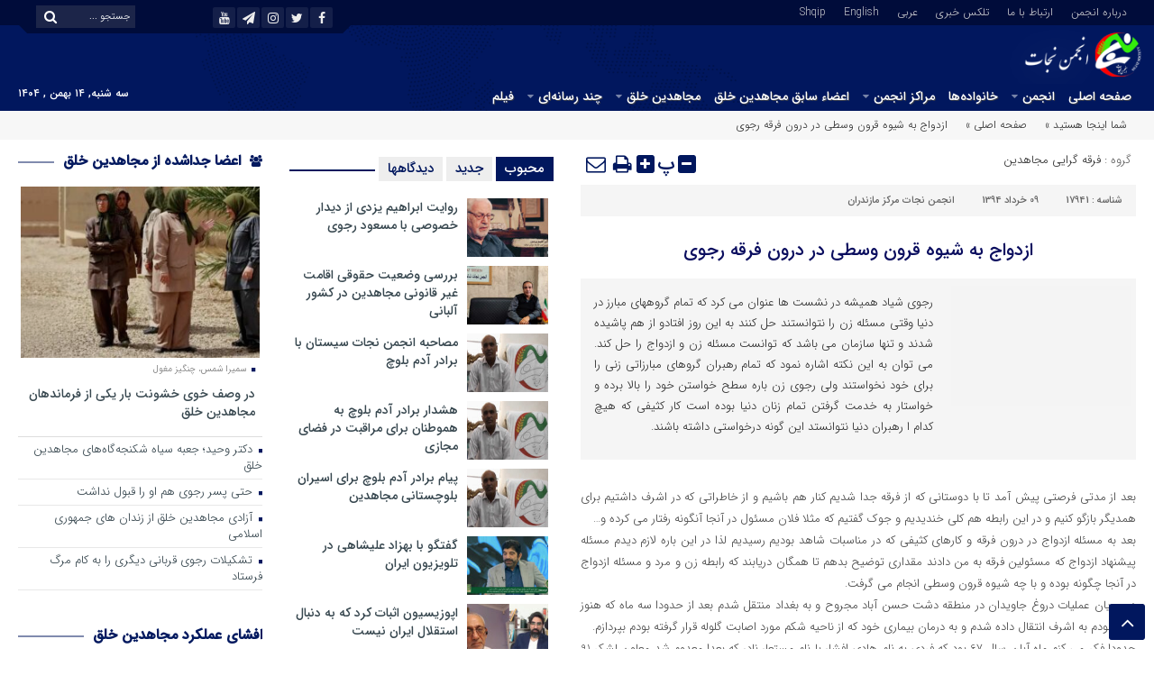

--- FILE ---
content_type: text/html; charset=UTF-8
request_url: https://www.nejatngo.org/fa/posts/17941
body_size: 31647
content:
<!DOCTYPE html>
<html dir="rtl" lang="fa-IR" dir="rtl">
<head>
<title>ازدواج به شیوه قرون وسطی در درون فرقه رجوی - انجمن نجات | انجمن نجات</title>
<meta http-equiv="Content-Type" content="text/html; charset=utf-8"/>
<meta http-equiv="Content-Language" content="fa">
<meta name="viewport" content="initial-scale=1.0, user-scalable=no, width=device-width">
<meta name="description" content="تلاش برای رهایی از فرقه رجوی"/>
<link rel="shortcut icon" href="https://www.nejatngo.org/fa/wp-content/uploads/NejatNGO-F1.png"/>
<link rel="stylesheet" type="text/css" href="//www.nejatngo.org/fa/wp-content/cache/wpfc-minified/m0uawfpj/2lny1.css" media="all"/>
<style>.resize-small,.resize-big,.ih-item.square.effect4 .info,.handle,#topcontrol,.box-header h3::after,.flex-control-paging li a:hover,.flex-control-paging li a.flex-active, input[type="reset"], input[type="submit"],.tag a:hover,.tagcloud a:hover,.pagination .current,#tabbed-widget div.tabs b.active a, #tabbed-popular div.tabs b.active a,#tabbed-widget .widget-top, #tabbed-popular .widget-top ,#header,.flex-direction-nav a,.box-header:hover.box-header span,.column-header h3::after,.column-header h3::after,.title-header h3 a,.back-header h3 a,.post-wrap ul li a span,.before_title h3::after,.cat-tabs-header li.active,.cat-tabs-header{background:#01175E !important;}
.print::before,.send_file::before,.resize-p,.fa-stop::before,.box-header b,#tabbed-widget div.tabs b a, #tabbed-popular div.tabs b a,.comment-txt a span,.cat-tabs-header a,.column-header b,.box-header a,.widget-top span,.wpp-list li a::before,.more-top-news h3{color:#01175E !important;}.green-small-circle,.hacker{background-color:#01175E !important;}
.green-small-circle{border:3px solid #000C3A !important;}
.tag a:hover::before ,.tagcloud a:hover::before{border-color:transparent #01175E transparent transparent;}.top-nav-1 ul,.top-nav-1,.top-m,.top-m b,#date{background:#000C3A !important;}
.box-b-title a:hover,.title-b a:hover,.wpp-list li a:hover,.wpp-list li a:hover::before,.m-more a:hover,#IranMap .city-posts .map-img h2 a:hover,#IranMap .city-posts h3:hover a,#IranMap .city-posts h3:hover a::before,.item-content a h4:hover,.boxe-content a h2:hover,.item-content a h3:hover,.back-wrap ul li a:hover,.boxe-content a h2:hover,.flex-title a:hover,.breadcrumb li a:hover,.boxe-2-top-title a:hover,.list_post_contin h3 a:hover,.post-wrap ul li a:hover,.breaking-news ul a:hover,.post-title2 a:hover,.post-title a:hover,.primary-nav li>ul>li>a:hover,.all-post li:hover i{color:#043DB3 !important;}
#date::after,#date::before{border-top:12px solid #000C3A !important;}#tabbed-widget div.tabs b.active a,#tabbed-popular div.tabs b.active a{color:#fff !important;}
.media-section .handle{background:#fc9e00 !important;}.m-video .handle{background:#fc9e00 !important;}.p-video .handle{background:#fc9e00 !important;}</style>
<meta name='robots' content='index, follow, max-image-preview:large, max-snippet:-1, max-video-preview:-1'/>
<meta name="description" content="رجوی شیاد همیشه در نشست ها عنوان می کرد که تمام گروههای مبارز در دنیا وقتی مسئله زن را نتوانستند حل کنند به این روز افتادو از هم پاشیده شدند و تنها سازمان می باشد که توانست مسئله زن و ازدواج را حل کند. می توان به این نکته اشاره نمود که تمام رهبران گروهای مبارزاتی زنی را برای خود نخواستند ولی رجوی زن باره سطح خواستن خود را بالا برده و خواستار به خدمت گرفتن تمام زنان دنیا بوده است کار کثیفی که هیچ کدام ا رهبران دنیا نتوانستد این گونه درخواستی داشته باشند., فرقه گرایی مجاهدین, انجمن نجات مرکز مازندران, برچسب"/>
<link rel="canonical" href="https://www.nejatngo.org/fa/posts/17941"/>
<meta property="og:locale" content="fa_IR"/>
<meta property="og:type" content="article"/>
<meta property="og:title" content="ازدواج به شیوه قرون وسطی در درون فرقه رجوی - انجمن نجات"/>
<meta property="og:description" content="رجوی شیاد همیشه در نشست ها عنوان می کرد که تمام گروههای مبارز در دنیا وقتی مسئله زن را نتوانستند حل کنند به این روز افتادو از هم پاشیده شدند و تنها سازمان می باشد که توانست مسئله زن و ازدواج را حل کند. می توان به این نکته اشاره نمود که تمام رهبران گروهای مبارزاتی زنی را برای خود نخواستند ولی رجوی زن باره سطح خواستن خود را بالا برده و خواستار به خدمت گرفتن تمام زنان دنیا بوده است کار کثیفی که هیچ کدام ا رهبران دنیا نتوانستد این گونه درخواستی داشته باشند., فرقه گرایی مجاهدین, انجمن نجات مرکز مازندران, برچسب"/>
<meta property="og:url" content="https://www.nejatngo.org/fa/posts/17941"/>
<meta property="og:site_name" content="انجمن نجات"/>
<meta property="article:publisher" content="https://www.facebook.com/pg/Nejat-Society-254160775083059/posts/?ref=page_internal"/>
<meta property="article:published_time" content="2015-05-30T09:06:50+00:00"/>
<meta property="og:image" content="https://www.nejatngo.org/fa/wp-content/uploads/./Nejat-Society-Fav.png"/>
<meta property="og:image:width" content="512"/>
<meta property="og:image:height" content="512"/>
<meta property="og:image:type" content="image/png"/>
<meta name="author" content="انجمن نجات"/>
<meta name="twitter:card" content="summary_large_image"/>
<meta name="twitter:creator" content="@nejatngo"/>
<meta name="twitter:site" content="@nejatngo"/>
<script type="application/ld+json" class="yoast-schema-graph">{"@context":"https://schema.org","@graph":[{"@type":"Article","@id":"https://www.nejatngo.org/fa/posts/17941#article","isPartOf":{"@id":"https://www.nejatngo.org/fa/posts/17941"},"author":{"name":"انجمن نجات","@id":"https://www.nejatngo.org/fa/#/schema/person/1fca0ab8632dce757fdd788b0c65b269"},"headline":"ازدواج به شیوه قرون وسطی در درون فرقه رجوی","datePublished":"2015-05-30T09:06:50+00:00","mainEntityOfPage":{"@id":"https://www.nejatngo.org/fa/posts/17941"},"wordCount":0,"commentCount":0,"publisher":{"@id":"https://www.nejatngo.org/fa/#organization"},"image":{"@id":"https://www.nejatngo.org/fa/posts/17941#primaryimage"},"thumbnailUrl":"https://st.nejatngo.org/Image/blank.png","keywords":["برچسب"],"articleSection":["فرقه گرایی مجاهدین"],"inLanguage":"fa-IR","potentialAction":[{"@type":"CommentAction","name":"Comment","target":["https://www.nejatngo.org/fa/posts/17941#respond"]}]},{"@type":"WebPage","@id":"https://www.nejatngo.org/fa/posts/17941","url":"https://www.nejatngo.org/fa/posts/17941","name":"ازدواج به شیوه قرون وسطی در درون فرقه رجوی - انجمن نجات","isPartOf":{"@id":"https://www.nejatngo.org/fa/#website"},"primaryImageOfPage":{"@id":"https://www.nejatngo.org/fa/posts/17941#primaryimage"},"image":{"@id":"https://www.nejatngo.org/fa/posts/17941#primaryimage"},"thumbnailUrl":"https://st.nejatngo.org/Image/blank.png","datePublished":"2015-05-30T09:06:50+00:00","description":"رجوی شیاد همیشه در نشست ها عنوان می کرد که تمام گروههای مبارز در دنیا وقتی مسئله زن را نتوانستند حل کنند به این روز افتادو از هم پاشیده شدند و تنها سازمان می باشد که توانست مسئله زن و ازدواج را حل کند. می توان به این نکته اشاره نمود که تمام رهبران گروهای مبارزاتی زنی را برای خود نخواستند ولی رجوی زن باره سطح خواستن خود را بالا برده و خواستار به خدمت گرفتن تمام زنان دنیا بوده است کار کثیفی که هیچ کدام ا رهبران دنیا نتوانستد این گونه درخواستی داشته باشند., فرقه گرایی مجاهدین, انجمن نجات مرکز مازندران, برچسب","breadcrumb":{"@id":"https://www.nejatngo.org/fa/posts/17941#breadcrumb"},"inLanguage":"fa-IR","potentialAction":[{"@type":"ReadAction","target":["https://www.nejatngo.org/fa/posts/17941"]}]},{"@type":"ImageObject","inLanguage":"fa-IR","@id":"https://www.nejatngo.org/fa/posts/17941#primaryimage","url":"https://st.nejatngo.org/Image/blank.png","contentUrl":"https://st.nejatngo.org/Image/blank.png"},{"@type":"BreadcrumbList","@id":"https://www.nejatngo.org/fa/posts/17941#breadcrumb","itemListElement":[{"@type":"ListItem","position":1,"name":"صفحه اصلی","item":"https://www.nejatngo.org/fa"},{"@type":"ListItem","position":2,"name":"فرقه گرایی مجاهدین","item":"https://www.nejatngo.org/fa/topic/%d9%81%d8%b1%d9%82%d9%87-%da%af%d8%b1%d8%a7%db%8c%db%8c-%d9%85%d8%ac%d8%a7%d9%87%d8%af%db%8c%d9%86"},{"@type":"ListItem","position":3,"name":"ازدواج به شیوه قرون وسطی در درون فرقه رجوی"}]},{"@type":"WebSite","@id":"https://www.nejatngo.org/fa/#website","url":"https://www.nejatngo.org/fa/","name":"انجمن نجات","description":"تلاش برای رهایی از فرقه رجوی","publisher":{"@id":"https://www.nejatngo.org/fa/#organization"},"potentialAction":[{"@type":"SearchAction","target":{"@type":"EntryPoint","urlTemplate":"https://www.nejatngo.org/fa/?s={search_term_string}"},"query-input":{"@type":"PropertyValueSpecification","valueRequired":true,"valueName":"search_term_string"}}],"inLanguage":"fa-IR"},{"@type":"Organization","@id":"https://www.nejatngo.org/fa/#organization","name":"انجمن نجات","url":"https://www.nejatngo.org/fa/","logo":{"@type":"ImageObject","inLanguage":"fa-IR","@id":"https://www.nejatngo.org/fa/#/schema/logo/image/","url":"https://www.nejatngo.org/fa/wp-content/uploads/./Nejat-Society-Fav.png","contentUrl":"https://www.nejatngo.org/fa/wp-content/uploads/./Nejat-Society-Fav.png","width":512,"height":512,"caption":"انجمن نجات"},"image":{"@id":"https://www.nejatngo.org/fa/#/schema/logo/image/"},"sameAs":["https://www.facebook.com/pg/Nejat-Society-254160775083059/posts/?ref=page_internal","https://x.com/nejatngo","https://www.instagram.com/nejat_society/","https://www.youtube.com/channel/UC6cTjwgVnXbFNnPgerv6Vqw/"]},{"@type":"Person","@id":"https://www.nejatngo.org/fa/#/schema/person/1fca0ab8632dce757fdd788b0c65b269","name":"انجمن نجات"}]}</script>
<link rel="alternate" type="application/rss+xml" title="انجمن نجات &raquo; ازدواج به شیوه قرون وسطی در درون فرقه رجوی خوراک دیدگاه‌ها" href="https://www.nejatngo.org/fa/posts/17941/feed"/>
<link rel="alternate" title="oEmbed (JSON)" type="application/json+oembed" href="https://www.nejatngo.org/fa/wp-json/oembed/1.0/embed?url=https%3A%2F%2Fwww.nejatngo.org%2Ffa%2Fposts%2F17941"/>
<link rel="alternate" title="oEmbed (XML)" type="text/xml+oembed" href="https://www.nejatngo.org/fa/wp-json/oembed/1.0/embed?url=https%3A%2F%2Fwww.nejatngo.org%2Ffa%2Fposts%2F17941&#038;format=xml"/>
<style id='wp-img-auto-sizes-contain-inline-css'>img:is([sizes=auto i],[sizes^="auto," i]){contain-intrinsic-size:3000px 1500px}</style>
<style id='wp-block-library-inline-css'>:root{--wp-block-synced-color:#7a00df;--wp-block-synced-color--rgb:122,0,223;--wp-bound-block-color:var(--wp-block-synced-color);--wp-editor-canvas-background:#ddd;--wp-admin-theme-color:#007cba;--wp-admin-theme-color--rgb:0,124,186;--wp-admin-theme-color-darker-10:#006ba1;--wp-admin-theme-color-darker-10--rgb:0,107,160.5;--wp-admin-theme-color-darker-20:#005a87;--wp-admin-theme-color-darker-20--rgb:0,90,135;--wp-admin-border-width-focus:2px}@media (min-resolution:192dpi){:root{--wp-admin-border-width-focus:1.5px}}.wp-element-button{cursor:pointer}:root .has-very-light-gray-background-color{background-color:#eee}:root .has-very-dark-gray-background-color{background-color:#313131}:root .has-very-light-gray-color{color:#eee}:root .has-very-dark-gray-color{color:#313131}:root .has-vivid-green-cyan-to-vivid-cyan-blue-gradient-background{background:linear-gradient(135deg,#00d084,#0693e3)}:root .has-purple-crush-gradient-background{background:linear-gradient(135deg,#34e2e4,#4721fb 50%,#ab1dfe)}:root .has-hazy-dawn-gradient-background{background:linear-gradient(135deg,#faaca8,#dad0ec)}:root .has-subdued-olive-gradient-background{background:linear-gradient(135deg,#fafae1,#67a671)}:root .has-atomic-cream-gradient-background{background:linear-gradient(135deg,#fdd79a,#004a59)}:root .has-nightshade-gradient-background{background:linear-gradient(135deg,#330968,#31cdcf)}:root .has-midnight-gradient-background{background:linear-gradient(135deg,#020381,#2874fc)}:root{--wp--preset--font-size--normal:16px;--wp--preset--font-size--huge:42px}.has-regular-font-size{font-size:1em}.has-larger-font-size{font-size:2.625em}.has-normal-font-size{font-size:var(--wp--preset--font-size--normal)}.has-huge-font-size{font-size:var(--wp--preset--font-size--huge)}.has-text-align-center{text-align:center}.has-text-align-left{text-align:left}.has-text-align-right{text-align:right}.has-fit-text{white-space:nowrap!important}#end-resizable-editor-section{display:none}.aligncenter{clear:both}.items-justified-left{justify-content:flex-start}.items-justified-center{justify-content:center}.items-justified-right{justify-content:flex-end}.items-justified-space-between{justify-content:space-between}.screen-reader-text{border:0;clip-path:inset(50%);height:1px;margin:-1px;overflow:hidden;padding:0;position:absolute;width:1px;word-wrap:normal!important}.screen-reader-text:focus{background-color:#ddd;clip-path:none;color:#444;display:block;font-size:1em;height:auto;left:5px;line-height:normal;padding:15px 23px 14px;text-decoration:none;top:5px;width:auto;z-index:100000}html :where(.has-border-color){border-style:solid}html :where([style*=border-top-color]){border-top-style:solid}html :where([style*=border-right-color]){border-right-style:solid}html :where([style*=border-bottom-color]){border-bottom-style:solid}html :where([style*=border-left-color]){border-left-style:solid}html :where([style*=border-width]){border-style:solid}html :where([style*=border-top-width]){border-top-style:solid}html :where([style*=border-right-width]){border-right-style:solid}html :where([style*=border-bottom-width]){border-bottom-style:solid}html :where([style*=border-left-width]){border-left-style:solid}html :where(img[class*=wp-image-]){height:auto;max-width:100%}:where(figure){margin:0 0 1em}html :where(.is-position-sticky){--wp-admin--admin-bar--position-offset:var(--wp-admin--admin-bar--height,0px)}@media screen and (max-width:600px){html :where(.is-position-sticky){--wp-admin--admin-bar--position-offset:0px}}</style><style id='global-styles-inline-css'>:root{--wp--preset--aspect-ratio--square:1;--wp--preset--aspect-ratio--4-3:4/3;--wp--preset--aspect-ratio--3-4:3/4;--wp--preset--aspect-ratio--3-2:3/2;--wp--preset--aspect-ratio--2-3:2/3;--wp--preset--aspect-ratio--16-9:16/9;--wp--preset--aspect-ratio--9-16:9/16;--wp--preset--color--black:#000000;--wp--preset--color--cyan-bluish-gray:#abb8c3;--wp--preset--color--white:#ffffff;--wp--preset--color--pale-pink:#f78da7;--wp--preset--color--vivid-red:#cf2e2e;--wp--preset--color--luminous-vivid-orange:#ff6900;--wp--preset--color--luminous-vivid-amber:#fcb900;--wp--preset--color--light-green-cyan:#7bdcb5;--wp--preset--color--vivid-green-cyan:#00d084;--wp--preset--color--pale-cyan-blue:#8ed1fc;--wp--preset--color--vivid-cyan-blue:#0693e3;--wp--preset--color--vivid-purple:#9b51e0;--wp--preset--gradient--vivid-cyan-blue-to-vivid-purple:linear-gradient(135deg,rgb(6,147,227) 0%,rgb(155,81,224) 100%);--wp--preset--gradient--light-green-cyan-to-vivid-green-cyan:linear-gradient(135deg,rgb(122,220,180) 0%,rgb(0,208,130) 100%);--wp--preset--gradient--luminous-vivid-amber-to-luminous-vivid-orange:linear-gradient(135deg,rgb(252,185,0) 0%,rgb(255,105,0) 100%);--wp--preset--gradient--luminous-vivid-orange-to-vivid-red:linear-gradient(135deg,rgb(255,105,0) 0%,rgb(207,46,46) 100%);--wp--preset--gradient--very-light-gray-to-cyan-bluish-gray:linear-gradient(135deg,rgb(238,238,238) 0%,rgb(169,184,195) 100%);--wp--preset--gradient--cool-to-warm-spectrum:linear-gradient(135deg,rgb(74,234,220) 0%,rgb(151,120,209) 20%,rgb(207,42,186) 40%,rgb(238,44,130) 60%,rgb(251,105,98) 80%,rgb(254,248,76) 100%);--wp--preset--gradient--blush-light-purple:linear-gradient(135deg,rgb(255,206,236) 0%,rgb(152,150,240) 100%);--wp--preset--gradient--blush-bordeaux:linear-gradient(135deg,rgb(254,205,165) 0%,rgb(254,45,45) 50%,rgb(107,0,62) 100%);--wp--preset--gradient--luminous-dusk:linear-gradient(135deg,rgb(255,203,112) 0%,rgb(199,81,192) 50%,rgb(65,88,208) 100%);--wp--preset--gradient--pale-ocean:linear-gradient(135deg,rgb(255,245,203) 0%,rgb(182,227,212) 50%,rgb(51,167,181) 100%);--wp--preset--gradient--electric-grass:linear-gradient(135deg,rgb(202,248,128) 0%,rgb(113,206,126) 100%);--wp--preset--gradient--midnight:linear-gradient(135deg,rgb(2,3,129) 0%,rgb(40,116,252) 100%);--wp--preset--font-size--small:13px;--wp--preset--font-size--medium:20px;--wp--preset--font-size--large:36px;--wp--preset--font-size--x-large:42px;--wp--preset--spacing--20:0.44rem;--wp--preset--spacing--30:0.67rem;--wp--preset--spacing--40:1rem;--wp--preset--spacing--50:1.5rem;--wp--preset--spacing--60:2.25rem;--wp--preset--spacing--70:3.38rem;--wp--preset--spacing--80:5.06rem;--wp--preset--shadow--natural:6px 6px 9px rgba(0, 0, 0, 0.2);--wp--preset--shadow--deep:12px 12px 50px rgba(0, 0, 0, 0.4);--wp--preset--shadow--sharp:6px 6px 0px rgba(0, 0, 0, 0.2);--wp--preset--shadow--outlined:6px 6px 0px -3px rgb(255, 255, 255), 6px 6px rgb(0, 0, 0);--wp--preset--shadow--crisp:6px 6px 0px rgb(0, 0, 0);}:where(.is-layout-flex){gap:0.5em;}:where(.is-layout-grid){gap:0.5em;}body .is-layout-flex{display:flex;}.is-layout-flex{flex-wrap:wrap;align-items:center;}.is-layout-flex > :is(*, div){margin:0;}body .is-layout-grid{display:grid;}.is-layout-grid > :is(*, div){margin:0;}:where(.wp-block-columns.is-layout-flex){gap:2em;}:where(.wp-block-columns.is-layout-grid){gap:2em;}:where(.wp-block-post-template.is-layout-flex){gap:1.25em;}:where(.wp-block-post-template.is-layout-grid){gap:1.25em;}.has-black-color{color:var(--wp--preset--color--black) !important;}.has-cyan-bluish-gray-color{color:var(--wp--preset--color--cyan-bluish-gray) !important;}.has-white-color{color:var(--wp--preset--color--white) !important;}.has-pale-pink-color{color:var(--wp--preset--color--pale-pink) !important;}.has-vivid-red-color{color:var(--wp--preset--color--vivid-red) !important;}.has-luminous-vivid-orange-color{color:var(--wp--preset--color--luminous-vivid-orange) !important;}.has-luminous-vivid-amber-color{color:var(--wp--preset--color--luminous-vivid-amber) !important;}.has-light-green-cyan-color{color:var(--wp--preset--color--light-green-cyan) !important;}.has-vivid-green-cyan-color{color:var(--wp--preset--color--vivid-green-cyan) !important;}.has-pale-cyan-blue-color{color:var(--wp--preset--color--pale-cyan-blue) !important;}.has-vivid-cyan-blue-color{color:var(--wp--preset--color--vivid-cyan-blue) !important;}.has-vivid-purple-color{color:var(--wp--preset--color--vivid-purple) !important;}.has-black-background-color{background-color:var(--wp--preset--color--black) !important;}.has-cyan-bluish-gray-background-color{background-color:var(--wp--preset--color--cyan-bluish-gray) !important;}.has-white-background-color{background-color:var(--wp--preset--color--white) !important;}.has-pale-pink-background-color{background-color:var(--wp--preset--color--pale-pink) !important;}.has-vivid-red-background-color{background-color:var(--wp--preset--color--vivid-red) !important;}.has-luminous-vivid-orange-background-color{background-color:var(--wp--preset--color--luminous-vivid-orange) !important;}.has-luminous-vivid-amber-background-color{background-color:var(--wp--preset--color--luminous-vivid-amber) !important;}.has-light-green-cyan-background-color{background-color:var(--wp--preset--color--light-green-cyan) !important;}.has-vivid-green-cyan-background-color{background-color:var(--wp--preset--color--vivid-green-cyan) !important;}.has-pale-cyan-blue-background-color{background-color:var(--wp--preset--color--pale-cyan-blue) !important;}.has-vivid-cyan-blue-background-color{background-color:var(--wp--preset--color--vivid-cyan-blue) !important;}.has-vivid-purple-background-color{background-color:var(--wp--preset--color--vivid-purple) !important;}.has-black-border-color{border-color:var(--wp--preset--color--black) !important;}.has-cyan-bluish-gray-border-color{border-color:var(--wp--preset--color--cyan-bluish-gray) !important;}.has-white-border-color{border-color:var(--wp--preset--color--white) !important;}.has-pale-pink-border-color{border-color:var(--wp--preset--color--pale-pink) !important;}.has-vivid-red-border-color{border-color:var(--wp--preset--color--vivid-red) !important;}.has-luminous-vivid-orange-border-color{border-color:var(--wp--preset--color--luminous-vivid-orange) !important;}.has-luminous-vivid-amber-border-color{border-color:var(--wp--preset--color--luminous-vivid-amber) !important;}.has-light-green-cyan-border-color{border-color:var(--wp--preset--color--light-green-cyan) !important;}.has-vivid-green-cyan-border-color{border-color:var(--wp--preset--color--vivid-green-cyan) !important;}.has-pale-cyan-blue-border-color{border-color:var(--wp--preset--color--pale-cyan-blue) !important;}.has-vivid-cyan-blue-border-color{border-color:var(--wp--preset--color--vivid-cyan-blue) !important;}.has-vivid-purple-border-color{border-color:var(--wp--preset--color--vivid-purple) !important;}.has-vivid-cyan-blue-to-vivid-purple-gradient-background{background:var(--wp--preset--gradient--vivid-cyan-blue-to-vivid-purple) !important;}.has-light-green-cyan-to-vivid-green-cyan-gradient-background{background:var(--wp--preset--gradient--light-green-cyan-to-vivid-green-cyan) !important;}.has-luminous-vivid-amber-to-luminous-vivid-orange-gradient-background{background:var(--wp--preset--gradient--luminous-vivid-amber-to-luminous-vivid-orange) !important;}.has-luminous-vivid-orange-to-vivid-red-gradient-background{background:var(--wp--preset--gradient--luminous-vivid-orange-to-vivid-red) !important;}.has-very-light-gray-to-cyan-bluish-gray-gradient-background{background:var(--wp--preset--gradient--very-light-gray-to-cyan-bluish-gray) !important;}.has-cool-to-warm-spectrum-gradient-background{background:var(--wp--preset--gradient--cool-to-warm-spectrum) !important;}.has-blush-light-purple-gradient-background{background:var(--wp--preset--gradient--blush-light-purple) !important;}.has-blush-bordeaux-gradient-background{background:var(--wp--preset--gradient--blush-bordeaux) !important;}.has-luminous-dusk-gradient-background{background:var(--wp--preset--gradient--luminous-dusk) !important;}.has-pale-ocean-gradient-background{background:var(--wp--preset--gradient--pale-ocean) !important;}.has-electric-grass-gradient-background{background:var(--wp--preset--gradient--electric-grass) !important;}.has-midnight-gradient-background{background:var(--wp--preset--gradient--midnight) !important;}.has-small-font-size{font-size:var(--wp--preset--font-size--small) !important;}.has-medium-font-size{font-size:var(--wp--preset--font-size--medium) !important;}.has-large-font-size{font-size:var(--wp--preset--font-size--large) !important;}.has-x-large-font-size{font-size:var(--wp--preset--font-size--x-large) !important;}</style>
<style id='classic-theme-styles-inline-css'>.wp-block-button__link{color:#fff;background-color:#32373c;border-radius:9999px;box-shadow:none;text-decoration:none;padding:calc(.667em + 2px) calc(1.333em + 2px);font-size:1.125em}.wp-block-file__button{background:#32373c;color:#fff;text-decoration:none}</style>
<style>.wpp-no-data{}
.wpp-list{}
.wpp-list li{overflow:hidden;float:none;clear:both;margin-bottom:1rem;}
.wpp-list li:last-of-type{margin-bottom:0;}
.wpp-list li.current{}
.wpp-thumbnail{display:inline;float:left;margin:0 1rem 0 0;border:none;}
.wpp_def_no_src{object-fit:contain;}
.wpp-post-title{}
.wpp-excerpt{}
.wpp-excerpt:empty{display:none;}
.wpp-meta, .post-stats{display:block;font-size:0.8em;}
.wpp-meta:empty, .post-stats:empty{display:none;}
.wpp-comments{}
.wpp-views{}
.wpp-author{}
.wpp-date{}
.wpp-category{}
.wpp-rating{}</style>
<link rel="https://api.w.org/" href="https://www.nejatngo.org/fa/wp-json/"/><link rel="alternate" title="JSON" type="application/json" href="https://www.nejatngo.org/fa/wp-json/wp/v2/posts/17941"/><link rel="EditURI" type="application/rsd+xml" title="RSD" href="https://www.nejatngo.org/fa/xmlrpc.php?rsd"/>
<meta name="generator" content="WordPress 6.9"/>
<link rel='shortlink' href='https://www.nejatngo.org/fa/?p=17941'/>
<meta name="generator" content="Redux 4.5.9"/><link rel="alternate" type="text/html" media="only screen and (max-width: 640px)" href="https://www.nejatngo.org/fa/posts/17941?amp=1">            <style id="wpp-loading-animation-styles">@-webkit-keyframes bgslide{from{background-position-x:0}to{background-position-x:-200%}}@keyframes bgslide{from{background-position-x:0}to{background-position-x:-200%}}.wpp-widget-block-placeholder,.wpp-shortcode-placeholder{margin:0 auto;width:60px;height:3px;background:#dd3737;background:linear-gradient(90deg,#dd3737 0%,#571313 10%,#dd3737 100%);background-size:200% auto;border-radius:3px;-webkit-animation:bgslide 1s infinite linear;animation:bgslide 1s infinite linear}</style>
<link rel="amphtml" href="https://www.nejatngo.org/fa/posts/17941?amp=1"><style>#amp-mobile-version-switcher{position:absolute;right:0;width:100%;z-index:100}#amp-mobile-version-switcher>a{background-color:#444;border:0;color:#eaeaea;display:block;font-family:-apple-system,BlinkMacSystemFont,Segoe UI,Roboto,Oxygen-Sans,Ubuntu,Cantarell,Helvetica Neue,sans-serif;font-size:16px;font-weight:600;padding:15px 0;text-align:center;-webkit-text-decoration:none;text-decoration:none}#amp-mobile-version-switcher>a:active,#amp-mobile-version-switcher>a:focus,#amp-mobile-version-switcher>a:hover{-webkit-text-decoration:underline;text-decoration:underline}</style><link rel="icon" href="https://www.nejatngo.org/fa/wp-content/uploads/./cropped-Nejat-Society-Fav-2-32x32.png" sizes="32x32"/>
<link rel="icon" href="https://www.nejatngo.org/fa/wp-content/uploads/./cropped-Nejat-Society-Fav-2-192x192.png" sizes="192x192"/>
<link rel="apple-touch-icon" href="https://www.nejatngo.org/fa/wp-content/uploads/./cropped-Nejat-Society-Fav-2-180x180.png"/>
<meta name="msapplication-TileImage" content="https://www.nejatngo.org/fa/wp-content/uploads/./cropped-Nejat-Society-Fav-2-270x270.png"/>
<style id="wp-custom-css">.design{display:none;}
.responsive-video{position:relative;padding-bottom:56.25%;
height:0;overflow:hidden;max-width:100%;border-radius:12px;}
.responsive-video iframe, .responsive-video video{position:absolute;top:0;left:0;width:100%;height:100%;border-radius:12px;}</style>
<script data-wpfc-render="false">var Wpfcll={s:[],osl:0,scroll:false,i:function(){Wpfcll.ss();window.addEventListener('load',function(){let observer=new MutationObserver(mutationRecords=>{Wpfcll.osl=Wpfcll.s.length;Wpfcll.ss();if(Wpfcll.s.length > Wpfcll.osl){Wpfcll.ls(false);}});observer.observe(document.getElementsByTagName("html")[0],{childList:true,attributes:true,subtree:true,attributeFilter:["src"],attributeOldValue:false,characterDataOldValue:false});Wpfcll.ls(true);});window.addEventListener('scroll',function(){Wpfcll.scroll=true;Wpfcll.ls(false);});window.addEventListener('resize',function(){Wpfcll.scroll=true;Wpfcll.ls(false);});window.addEventListener('click',function(){Wpfcll.scroll=true;Wpfcll.ls(false);});},c:function(e,pageload){var w=document.documentElement.clientHeight || body.clientHeight;var n=0;if(pageload){n=0;}else{n=(w > 800) ? 800:200;n=Wpfcll.scroll ? 800:n;}var er=e.getBoundingClientRect();var t=0;var p=e.parentNode ? e.parentNode:false;if(typeof p.getBoundingClientRect=="undefined"){var pr=false;}else{var pr=p.getBoundingClientRect();}if(er.x==0 && er.y==0){for(var i=0;i < 10;i++){if(p){if(pr.x==0 && pr.y==0){if(p.parentNode){p=p.parentNode;}if(typeof p.getBoundingClientRect=="undefined"){pr=false;}else{pr=p.getBoundingClientRect();}}else{t=pr.top;break;}}};}else{t=er.top;}if(w - t+n > 0){return true;}return false;},r:function(e,pageload){var s=this;var oc,ot;try{oc=e.getAttribute("data-wpfc-original-src");ot=e.getAttribute("data-wpfc-original-srcset");originalsizes=e.getAttribute("data-wpfc-original-sizes");if(s.c(e,pageload)){if(oc || ot){if(e.tagName=="DIV" || e.tagName=="A" || e.tagName=="SPAN"){e.style.backgroundImage="url("+oc+")";e.removeAttribute("data-wpfc-original-src");e.removeAttribute("data-wpfc-original-srcset");e.removeAttribute("onload");}else{if(oc){e.setAttribute('src',oc);}if(ot){e.setAttribute('srcset',ot);}if(originalsizes){e.setAttribute('sizes',originalsizes);}if(e.getAttribute("alt") && e.getAttribute("alt")=="blank"){e.removeAttribute("alt");}e.removeAttribute("data-wpfc-original-src");e.removeAttribute("data-wpfc-original-srcset");e.removeAttribute("data-wpfc-original-sizes");e.removeAttribute("onload");if(e.tagName=="IFRAME"){var y="https://www.youtube.com/embed/";if(navigator.userAgent.match(/\sEdge?\/\d/i)){e.setAttribute('src',e.getAttribute("src").replace(/.+\/templates\/youtube\.html\#/,y));}e.onload=function(){if(typeof window.jQuery !="undefined"){if(jQuery.fn.fitVids){jQuery(e).parent().fitVids({customSelector:"iframe[src]"});}}var s=e.getAttribute("src").match(/templates\/youtube\.html\#(.+)/);if(s){try{var i=e.contentDocument || e.contentWindow;if(i.location.href=="about:blank"){e.setAttribute('src',y+s[1]);}}catch(err){e.setAttribute('src',y+s[1]);}}}}}}else{if(e.tagName=="NOSCRIPT"){if(typeof window.jQuery !="undefined"){if(jQuery(e).attr("data-type")=="wpfc"){e.removeAttribute("data-type");jQuery(e).after(jQuery(e).text());}}}}}}catch(error){console.log(error);console.log("==>",e);}},ss:function(){var i=Array.prototype.slice.call(document.getElementsByTagName("img"));var f=Array.prototype.slice.call(document.getElementsByTagName("iframe"));var d=Array.prototype.slice.call(document.getElementsByTagName("div"));var a=Array.prototype.slice.call(document.getElementsByTagName("a"));var s=Array.prototype.slice.call(document.getElementsByTagName("span"));var n=Array.prototype.slice.call(document.getElementsByTagName("noscript"));this.s=i.concat(f).concat(d).concat(a).concat(s).concat(n);},ls:function(pageload){var s=this;[].forEach.call(s.s,function(e,index){s.r(e,pageload);});}};document.addEventListener('DOMContentLoaded',function(){wpfci();});function wpfci(){Wpfcll.i();}</script>
</head>
<body>
<div class="top-m">
<div class="container">
<div class="top-nav-1"><div class="menu-top-menu-container"><ul id="menu-top-menu" class="menu"><li id="menu-item-66708" class="menu-item menu-item-type-post_type menu-item-object-page menu-item-66708"><a href="https://www.nejatngo.org/fa/%d8%af%d8%b1%d8%a8%d8%a7%d8%b1%d9%87-%d8%a7%d9%86%d8%ac%d9%85%d9%86">درباره انجمن</a></li> <li id="menu-item-66709" class="menu-item menu-item-type-post_type menu-item-object-page menu-item-66709"><a href="https://www.nejatngo.org/fa/contact">ارتباط با ما</a></li> <li id="menu-item-66778" class="menu-item menu-item-type-post_type menu-item-object-page menu-item-66778"><a href="https://www.nejatngo.org/fa/telex">تلکس خبری</a></li> <li id="menu-item-66710" class="menu-item menu-item-type-custom menu-item-object-custom menu-item-66710"><a href="https://www.nejatngo.org/ar/">عربی</a></li> <li id="menu-item-66711" class="menu-item menu-item-type-custom menu-item-object-custom menu-item-66711"><a href="https://www.nejatngo.org/en/">English</a></li> <li id="menu-item-66712" class="menu-item menu-item-type-custom menu-item-object-custom menu-item-66712"><a href="https://www.nejatngo.org/sq/">Shqip</a></li> </ul></div></div><div id="date"> <form role="search" method="get" class="searchform" action="https://www.nejatngo.org/fa"> <input type="text" class="search-field" placeholder="جستجو ..." value="" name="s" /> <button><i class="fa fa-search"></i></button> </form> <ul class="social"> <li><a href="https://www.facebook.com/pg/Nejat-Society-254160775083059/posts/?ref=page_internal"><i class="fa fa-facebook"></i></a></li><li><a href="https://twitter.com/nejatngo"><i class="fa fa-twitter"></i></a></li><li><a href="https://x.com/nejatngo"><i class="fa fa-instagram"></i></a></li><li><a href="https://t.me/nejatngo"><i class="fa fa-paper-plane"></i></a></li> <li><a href="https://www.youtube.com/channel/UC6cTjwgVnXbFNnPgerv6Vqw/"><i class="fa fa-youtube"></i></a></li></ul></div></div></div><header id="header">
<div class="container">
<div id="logo"> <a href="https://www.nejatngo.org/fa"> <img src="https://www.nejatngo.org/fa/wp-content/uploads/NejatNGO-logo-02.png" alt="انجمن نجات"> </a></div></div></header>
<div class="container">
<div class="primary-nav">
<div class="menu-main-menu-container"><ul id="menu-main-menu" class="menu"><li id="menu-item-66583" class="menu-item menu-item-type-custom menu-item-object-custom menu-item-home menu-item-66583"><a href="https://www.nejatngo.org/fa/">صفحه اصلی</a></li> <li id="menu-item-66584" class="menu-item menu-item-type-custom menu-item-object-custom menu-item-has-children menu-item-66584"><a href="#">انجمن</a> <ul class="sub-menu"> <li id="menu-item-66585" class="menu-item menu-item-type-post_type menu-item-object-page menu-item-66585"><a href="https://www.nejatngo.org/fa/%d8%af%d8%b1%d8%a8%d8%a7%d8%b1%d9%87-%d8%a7%d9%86%d8%ac%d9%85%d9%86">درباره</a></li> <li id="menu-item-66586" class="menu-item menu-item-type-custom menu-item-object-custom menu-item-66586"><a href="https://www.nejatngo.org/fa/module/%d8%a7%d8%ae%d8%a8%d8%a7%d8%b1">اخبار</a></li> <li id="menu-item-66587" class="menu-item menu-item-type-custom menu-item-object-custom menu-item-66587"><a href="https://www.nejatngo.org/fa/tag/%d9%be%db%8c%d8%a7%d9%85-%d8%aa%d8%a8%d8%b1%db%8c%da%a9-%d8%a7%d9%86%d8%ac%d9%85%d9%86-%d9%86%d8%ac%d8%a7%d8%aa">پیام تبریک</a></li> <li id="menu-item-66588" class="menu-item menu-item-type-custom menu-item-object-custom menu-item-66588"><a href="https://www.nejatngo.org/fa/tag/%d9%be%db%8c%d8%a7%d9%85-%d8%aa%d8%b3%d9%84%db%8c%d8%aa-%d8%a7%d9%86%d8%ac%d9%85%d9%86-%d9%86%d8%ac%d8%a7%d8%aa">پیام تسلیت</a></li> <li id="menu-item-66589" class="menu-item menu-item-type-custom menu-item-object-custom menu-item-66589"><a href="https://www.nejatngo.org/fa/module/%d9%85%d8%b5%d8%a7%d8%ad%d8%a8%d9%87-%d9%87%d8%a7">مصاحبه‌ها</a></li> <li id="menu-item-66590" class="menu-item menu-item-type-custom menu-item-object-custom menu-item-66590"><a href="https://www.nejatngo.org/fa/module/%d9%86%d8%a7%d9%85%d9%87-%d9%87%d8%a7">نامه‌ها</a></li> <li id="menu-item-66591" class="menu-item menu-item-type-taxonomy menu-item-object-module menu-item-66591"><a href="https://www.nejatngo.org/fa/service/%d9%86%d8%b4%d8%b1%db%8c%d9%87-%d8%a7%d9%86%d8%ac%d9%85%d9%86-%d9%86%d8%ac%d8%a7%d8%aa">نشریه</a></li> <li id="menu-item-66592" class="menu-item menu-item-type-custom menu-item-object-custom menu-item-66592"><a href="https://www.nejatngo.org/fa/tag/%d9%87%d9%81%d8%aa%d9%87-%d9%86%d8%a7%d9%85%d9%87-%d9%86%d8%ac%d8%a7%d8%aa">هفته‌نامه</a></li> <li id="menu-item-66593" class="menu-item menu-item-type-post_type menu-item-object-page menu-item-66593"><a href="https://www.nejatngo.org/fa/contact">تماس</a></li> </ul> </li> <li id="menu-item-66594" class="menu-item menu-item-type-taxonomy menu-item-object-category menu-item-66594"><a href="https://www.nejatngo.org/fa/topic/%d8%ae%d8%a7%d9%86%d9%88%d8%a7%d8%af%d9%87-%d9%87%d8%a7">خانواده‌ها</a></li> <li id="menu-item-66595" class="menu-item menu-item-type-post_type menu-item-object-page menu-item-has-children menu-item-66595"><a href="https://www.nejatngo.org/fa/offices" title="مراکز استانی">مراکز انجمن</a> <ul class="sub-menu"> <li id="menu-item-66596" class="menu-item menu-item-type-taxonomy menu-item-object-blog menu-item-66596"><a href="https://www.nejatngo.org/fa/blog/%d8%a7%d9%86%d8%ac%d9%85%d9%86-%d9%86%d8%ac%d8%a7%d8%aa-%d9%85%d8%b1%da%a9%d8%b2-%d8%a2%d9%84%d8%a8%d8%a7%d9%86%db%8c">مرکز آلبانی</a></li> <li id="menu-item-66597" class="menu-item menu-item-type-custom menu-item-object-custom menu-item-66597"><a href="https://www.nejatngo.org/fa/blog/%d8%a7%d9%86%d8%ac%d9%85%d9%86-%d9%86%d8%ac%d8%a7%d8%aa-%d9%85%d8%b1%da%a9%d8%b2-%d8%a2%d8%b0%d8%b1%d8%a8%d8%a7%db%8c%d8%ac%d8%a7%d9%86-%d8%b4%d8%b1%d9%82%db%8c">آذربایجان شرقی</a></li> <li id="menu-item-66598" class="menu-item menu-item-type-custom menu-item-object-custom menu-item-66598"><a href="https://www.nejatngo.org/fa/blog/%d8%a7%d9%86%d8%ac%d9%85%d9%86-%d9%86%d8%ac%d8%a7%d8%aa-%d9%85%d8%b1%da%a9%d8%b2-%d8%a2%d8%b0%d8%b1%d8%a8%d8%a7%db%8c%d8%ac%d8%a7%d9%86-%d8%ba%d8%b1%d8%a8%db%8c">آذربایجان غربی</a></li> <li id="menu-item-66599" class="menu-item menu-item-type-custom menu-item-object-custom menu-item-66599"><a href="https://www.nejatngo.org/fa/blog/%d8%a7%d9%86%d8%ac%d9%85%d9%86-%d9%86%d8%ac%d8%a7%d8%aa-%d9%85%d8%b1%da%a9%d8%b2-%d8%a7%d8%b1%d8%a7%da%a9">اراک</a></li> <li id="menu-item-66600" class="menu-item menu-item-type-custom menu-item-object-custom menu-item-66600"><a href="https://www.nejatngo.org/fa/blog/%d8%a7%d9%86%d8%ac%d9%85%d9%86-%d9%86%d8%ac%d8%a7%d8%aa-%d9%85%d8%b1%da%a9%d8%b2-%d8%a7%d8%b1%d8%af%d8%a8%db%8c%d9%84">اردبیل</a></li> <li id="menu-item-66601" class="menu-item menu-item-type-custom menu-item-object-custom menu-item-66601"><a href="https://www.nejatngo.org/fa/blog/%d8%a7%d9%86%d8%ac%d9%85%d9%86-%d9%86%d8%ac%d8%a7%d8%aa-%d9%85%d8%b1%da%a9%d8%b2-%d8%a7%d8%b5%d9%81%d9%87%d8%a7%d9%86">اصفهان</a></li> <li id="menu-item-66602" class="menu-item menu-item-type-custom menu-item-object-custom menu-item-66602"><a href="https://www.nejatngo.org/fa/blog/%d8%a7%d9%86%d8%ac%d9%85%d9%86-%d9%86%d8%ac%d8%a7%d8%aa-%d9%85%d8%b1%da%a9%d8%b2-%d8%a7%d9%84%d8%a8%d8%b1%d8%b2">البرز</a></li> <li id="menu-item-66603" class="menu-item menu-item-type-custom menu-item-object-custom menu-item-66603"><a href="https://www.nejatngo.org/fa/blog/%d8%a7%d9%86%d8%ac%d9%85%d9%86-%d9%86%d8%ac%d8%a7%d8%aa-%d9%85%d8%b1%da%a9%d8%b2-%d8%a7%db%8c%d9%84%d8%a7%d9%85">ایلام</a></li> <li id="menu-item-66604" class="menu-item menu-item-type-custom menu-item-object-custom menu-item-66604"><a href="https://www.nejatngo.org/fa/blog/%d8%a7%d9%86%d8%ac%d9%85%d9%86-%d9%86%d8%ac%d8%a7%d8%aa-%d9%85%d8%b1%da%a9%d8%b2-%d8%a8%d9%88%d8%b4%d9%87%d8%b1">بوشهر</a></li> <li id="menu-item-66605" class="menu-item menu-item-type-custom menu-item-object-custom menu-item-66605"><a href="https://www.nejatngo.org/fa/blog/%d8%a7%d9%86%d8%ac%d9%85%d9%86-%d9%86%d8%ac%d8%a7%d8%aa-%d9%85%d8%b1%da%a9%d8%b2-%d8%aa%d9%87%d8%b1%d8%a7%d9%86">تهران</a></li> <li id="menu-item-66606" class="menu-item menu-item-type-custom menu-item-object-custom menu-item-66606"><a href="https://www.nejatngo.org/fa/blog/%d8%a7%d9%86%d8%ac%d9%85%d9%86-%d9%86%d8%ac%d8%a7%d8%aa-%d9%85%d8%b1%da%a9%d8%b2-%d8%ae%d8%b1%d8%a7%d8%b3%d8%a7%d9%86-%d8%b1%d8%b6%d9%88%db%8c">خراسان رضوی</a></li> <li id="menu-item-66607" class="menu-item menu-item-type-custom menu-item-object-custom menu-item-66607"><a href="https://www.nejatngo.org/fa/blog/%d8%a7%d9%86%d8%ac%d9%85%d9%86-%d9%86%d8%ac%d8%a7%d8%aa-%d9%85%d8%b1%da%a9%d8%b2-%d8%ae%d9%88%d8%b2%d8%b3%d8%aa%d8%a7%d9%86">خوزستان</a></li> <li id="menu-item-66608" class="menu-item menu-item-type-custom menu-item-object-custom menu-item-66608"><a href="https://www.nejatngo.org/fa/blog/%d8%a7%d9%86%d8%ac%d9%85%d9%86-%d9%86%d8%ac%d8%a7%d8%aa-%d9%85%d8%b1%da%a9%d8%b2-%d8%b2%d9%86%d8%ac%d8%a7%d9%86">زنجان</a></li> <li id="menu-item-66609" class="menu-item menu-item-type-custom menu-item-object-custom menu-item-66609"><a href="https://www.nejatngo.org/fa/blog/%d8%a7%d9%86%d8%ac%d9%85%d9%86-%d9%86%d8%ac%d8%a7%d8%aa-%d9%85%d8%b1%da%a9%d8%b2-%d8%b3%d9%85%d9%86%d8%a7%d9%86">سمنان</a></li> <li id="menu-item-66610" class="menu-item menu-item-type-custom menu-item-object-custom menu-item-66610"><a href="https://www.nejatngo.org/fa/blog/%d8%a7%d9%86%d8%ac%d9%85%d9%86-%d9%86%d8%ac%d8%a7%d8%aa-%d9%85%d8%b1%da%a9%d8%b2-%d8%b3%db%8c%d8%b3%d8%aa%d8%a7%d9%86-%d9%88-%d8%a8%d9%84%d9%88%da%86%d8%b3%d8%aa%d8%a7%d9%86">سیستان و بلوچستان</a></li> <li id="menu-item-66611" class="menu-item menu-item-type-custom menu-item-object-custom menu-item-66611"><a href="https://www.nejatngo.org/fa/blog/%d8%a7%d9%86%d8%ac%d9%85%d9%86-%d9%86%d8%ac%d8%a7%d8%aa-%d9%85%d8%b1%da%a9%d8%b2-%d9%81%d8%a7%d8%b1%d8%b3">فارس</a></li> <li id="menu-item-66612" class="menu-item menu-item-type-custom menu-item-object-custom menu-item-66612"><a href="https://www.nejatngo.org/fa/blog/%d8%a7%d9%86%d8%ac%d9%85%d9%86-%d9%86%d8%ac%d8%a7%d8%aa-%d9%85%d8%b1%da%a9%d8%b2-%d9%82%d8%b2%d9%88%db%8c%d9%86">قزوین</a></li> <li id="menu-item-66613" class="menu-item menu-item-type-custom menu-item-object-custom menu-item-66613"><a href="https://www.nejatngo.org/fa/blog/%d8%a7%d9%86%d8%ac%d9%85%d9%86-%d9%86%d8%ac%d8%a7%d8%aa-%d9%85%d8%b1%da%a9%d8%b2-%d9%82%d9%85">قم</a></li> <li id="menu-item-66614" class="menu-item menu-item-type-custom menu-item-object-custom menu-item-66614"><a href="https://www.nejatngo.org/fa/blog/%d8%a7%d9%86%d8%ac%d9%85%d9%86-%d9%86%d8%ac%d8%a7%d8%aa-%d9%85%d8%b1%da%a9%d8%b2-%da%a9%d8%b1%d8%af%d8%b3%d8%aa%d8%a7%d9%86">کردستان</a></li> <li id="menu-item-66615" class="menu-item menu-item-type-custom menu-item-object-custom menu-item-66615"><a href="https://www.nejatngo.org/fa/blog/%d8%a7%d9%86%d8%ac%d9%85%d9%86-%d9%86%d8%ac%d8%a7%d8%aa-%d9%85%d8%b1%da%a9%d8%b2-%da%a9%d8%b1%d9%85%d8%a7%d9%86">کرمان</a></li> <li id="menu-item-66616" class="menu-item menu-item-type-custom menu-item-object-custom menu-item-66616"><a href="https://www.nejatngo.org/fa/blog/%d8%a7%d9%86%d8%ac%d9%85%d9%86-%d9%86%d8%ac%d8%a7%d8%aa-%d9%85%d8%b1%da%a9%d8%b2-%da%a9%d8%b1%d9%85%d8%a7%d9%86%d8%b4%d8%a7%d9%87">کرمانشاه</a></li> <li id="menu-item-66617" class="menu-item menu-item-type-custom menu-item-object-custom menu-item-66617"><a href="https://www.nejatngo.org/fa/blog/%d8%a7%d9%86%d8%ac%d9%85%d9%86-%d9%86%d8%ac%d8%a7%d8%aa-%d9%85%d8%b1%da%a9%d8%b2-%da%af%d9%84%d8%b3%d8%aa%d8%a7%d9%86">گلستان</a></li> <li id="menu-item-66618" class="menu-item menu-item-type-custom menu-item-object-custom menu-item-66618"><a href="https://www.nejatngo.org/fa/blog/%d8%a7%d9%86%d8%ac%d9%85%d9%86-%d9%86%d8%ac%d8%a7%d8%aa-%d9%85%d8%b1%da%a9%d8%b2-%da%af%db%8c%d9%84%d8%a7%d9%86">گیلان</a></li> <li id="menu-item-66619" class="menu-item menu-item-type-custom menu-item-object-custom menu-item-66619"><a href="https://www.nejatngo.org/fa/blog/%d8%a7%d9%86%d8%ac%d9%85%d9%86-%d9%86%d8%ac%d8%a7%d8%aa-%d9%85%d8%b1%da%a9%d8%b2-%d9%84%d8%b1%d8%b3%d8%aa%d8%a7%d9%86">لرستان</a></li> <li id="menu-item-66620" class="menu-item menu-item-type-taxonomy menu-item-object-blog menu-item-66620"><a href="https://www.nejatngo.org/fa/blog/%d8%a7%d9%86%d8%ac%d9%85%d9%86-%d9%86%d8%ac%d8%a7%d8%aa-%d9%85%d8%b1%da%a9%d8%b2-%d9%87%d9%85%d8%af%d8%a7%d9%86">همدان</a></li> <li id="menu-item-66621" class="menu-item menu-item-type-custom menu-item-object-custom menu-item-66621"><a href="https://www.nejatngo.org/fa/blog/%d8%a7%d9%86%d8%ac%d9%85%d9%86-%d9%86%d8%ac%d8%a7%d8%aa-%d9%85%d8%b1%da%a9%d8%b2-%d9%85%d8%a7%d8%b2%d9%86%d8%af%d8%b1%d8%a7%d9%86">مازندران</a></li> <li id="menu-item-66622" class="menu-item menu-item-type-custom menu-item-object-custom menu-item-66622"><a href="https://www.nejatngo.org/fa/blog/%d8%a7%d9%86%d8%ac%d9%85%d9%86-%d9%86%d8%ac%d8%a7%d8%aa-%d9%85%d8%b1%da%a9%d8%b2-%db%8c%d8%b2%d8%af">یزد</a></li> </ul> </li> <li id="menu-item-66623" class="menu-item menu-item-type-taxonomy menu-item-object-category menu-item-66623"><a href="https://www.nejatngo.org/fa/topic/%d8%a7%d8%b9%d8%b6%d8%a7%d8%a1-%d8%ac%d8%af%d8%a7%d8%b4%d8%af%d9%87-%d8%a7%d8%b2-%d9%81%d8%b1%d9%82%d9%87-%d8%b1%d8%ac%d9%88%db%8c">اعضاء سابق مجاهدین خلق</a></li> <li id="menu-item-66624" class="menu-item menu-item-type-custom menu-item-object-custom menu-item-has-children menu-item-66624"><a href="#">مجاهدین خلق</a> <ul class="sub-menu"> <li id="menu-item-66625" class="menu-item menu-item-type-taxonomy menu-item-object-category menu-item-66625"><a href="https://www.nejatngo.org/fa/topic/%d8%b9%d9%85%d9%84%da%a9%d8%b1%d8%af-%d8%b3%d8%a7%d8%b2%d9%85%d8%a7%d9%86">عملکرد</a></li> <li id="menu-item-66626" class="menu-item menu-item-type-taxonomy menu-item-object-category current-post-ancestor current-menu-parent current-post-parent menu-item-66626"><a href="https://www.nejatngo.org/fa/topic/%d9%81%d8%b1%d9%82%d9%87-%da%af%d8%b1%d8%a7%db%8c%db%8c-%d9%85%d8%ac%d8%a7%d9%87%d8%af%db%8c%d9%86">فرقه گرایی</a></li> <li id="menu-item-66627" class="menu-item menu-item-type-taxonomy menu-item-object-category menu-item-66627"><a href="https://www.nejatngo.org/fa/topic/%d8%aa%d8%b1%d9%88%d8%b1%db%8c%d8%b3%d9%85-%d9%81%d8%b1%d9%82%d9%87-%d9%85%d8%ac%d8%a7%d9%87%d8%af%db%8c%d9%86">تروریسم</a></li> <li id="menu-item-66628" class="menu-item menu-item-type-custom menu-item-object-custom menu-item-66628"><a href="https://www.nejatngo.org/fa/tag/%d9%86%d9%82%d8%b6-%d8%ad%d9%82%d9%88%d9%82-%d8%a8%d8%b4%d8%b1-%d8%af%d8%b1-%d9%81%d8%b1%d9%82%d9%87-%d8%b1%d8%ac%d9%88%db%8c">نقض حقوق بشر</a></li> </ul> </li> <li id="menu-item-66629" class="menu-item menu-item-type-custom menu-item-object-custom menu-item-has-children menu-item-66629"><a href="#" title="چندرسانه‌ای">چند رسانه‌ای</a> <ul class="sub-menu"> <li id="menu-item-67273" class="menu-item menu-item-type-taxonomy menu-item-object-module menu-item-67273"><a href="https://www.nejatngo.org/fa/service/%d9%86%d8%b4%d8%b1%db%8c%d9%87-%d8%a7%d9%86%d8%ac%d9%85%d9%86-%d9%86%d8%ac%d8%a7%d8%aa">نشریه انجمن نجات</a></li> <li id="menu-item-66630" class="menu-item menu-item-type-custom menu-item-object-custom menu-item-66630"><a href="https://www.nejatngo.org/fa/media/albums">آلبوم تصاویر</a></li> <li id="menu-item-67274" class="menu-item menu-item-type-taxonomy menu-item-object-module menu-item-67274"><a href="https://www.nejatngo.org/fa/service/%da%a9%d8%a7%d8%b1%db%8c%da%a9%d8%a7%d8%aa%d9%88%d8%b1">طرح</a></li> <li id="menu-item-67272" class="menu-item menu-item-type-taxonomy menu-item-object-module menu-item-67272"><a href="https://www.nejatngo.org/fa/service/%d9%85%d8%b9%d8%b1%d9%81%db%8c-%da%a9%d8%aa%d8%a7%d8%a8">کتاب</a></li> </ul> </li> <li id="menu-item-66633" class="menu-item menu-item-type-custom menu-item-object-custom menu-item-66633"><a href="https://www.nejatngo.org/fa/media/videos">فیلم</a></li> </ul></div><div class="calendar-nav"> <b> سه شنبه, ۱۴ بهمن , ۱۴۰۴</b></div></div><div class="menu-bottom"><span class="fa fa-bars navbar-c-toggle menu-show"></span></div></div><div class="menu-hidden menu-show" id="menu-risponsive">
<div id="lin-top"> <center><img src="https://www.nejatngo.org/fa/wp-content/uploads/NejatNGO-logo-02.png"></center><br></div><div class="menu-main-mobile-container"><ul id="menu-main-mobile" class="menu"><li id="menu-item-66648" class="menu-item menu-item-type-custom menu-item-object-custom menu-item-home menu-item-66648"><a href="https://www.nejatngo.org/fa/">صفحه اصلی</a></li> <li id="menu-item-66649" class="menu-item menu-item-type-custom menu-item-object-custom menu-item-has-children menu-item-66649"><a href="#">انجمن</a> <ul class="sub-menu"> <li id="menu-item-66650" class="menu-item menu-item-type-post_type menu-item-object-page menu-item-66650"><a href="https://www.nejatngo.org/fa/%d8%af%d8%b1%d8%a8%d8%a7%d8%b1%d9%87-%d8%a7%d9%86%d8%ac%d9%85%d9%86">درباره</a></li> <li id="menu-item-66651" class="menu-item menu-item-type-custom menu-item-object-custom menu-item-66651"><a href="https://www.nejatngo.org/fa/module/%d8%a7%d8%ae%d8%a8%d8%a7%d8%b1">اخبار</a></li> <li id="menu-item-66652" class="menu-item menu-item-type-custom menu-item-object-custom menu-item-66652"><a href="https://www.nejatngo.org/fa/tag/%d9%be%db%8c%d8%a7%d9%85-%d8%aa%d8%a8%d8%b1%db%8c%da%a9-%d8%a7%d9%86%d8%ac%d9%85%d9%86-%d9%86%d8%ac%d8%a7%d8%aa">پیام تبریک</a></li> <li id="menu-item-66653" class="menu-item menu-item-type-custom menu-item-object-custom menu-item-66653"><a href="https://www.nejatngo.org/fa/tag/%d9%be%db%8c%d8%a7%d9%85-%d8%aa%d8%b3%d9%84%db%8c%d8%aa-%d8%a7%d9%86%d8%ac%d9%85%d9%86-%d9%86%d8%ac%d8%a7%d8%aa">پیام تسلیت</a></li> <li id="menu-item-66654" class="menu-item menu-item-type-custom menu-item-object-custom menu-item-66654"><a href="https://www.nejatngo.org/fa/module/%d9%85%d8%b5%d8%a7%d8%ad%d8%a8%d9%87-%d9%87%d8%a7">مصاحبه‌ها</a></li> <li id="menu-item-66655" class="menu-item menu-item-type-custom menu-item-object-custom menu-item-66655"><a href="https://www.nejatngo.org/fa/module/%d9%86%d8%a7%d9%85%d9%87-%d9%87%d8%a7">نامه‌ها</a></li> <li id="menu-item-66656" class="menu-item menu-item-type-taxonomy menu-item-object-module menu-item-66656"><a href="https://www.nejatngo.org/fa/service/%d9%86%d8%b4%d8%b1%db%8c%d9%87-%d8%a7%d9%86%d8%ac%d9%85%d9%86-%d9%86%d8%ac%d8%a7%d8%aa">نشریه</a></li> <li id="menu-item-66657" class="menu-item menu-item-type-custom menu-item-object-custom menu-item-66657"><a href="https://www.nejatngo.org/fa/tag/%d9%87%d9%81%d8%aa%d9%87-%d9%86%d8%a7%d9%85%d9%87-%d9%86%d8%ac%d8%a7%d8%aa">هفته‌نامه</a></li> <li id="menu-item-66658" class="menu-item menu-item-type-post_type menu-item-object-page menu-item-66658"><a href="https://www.nejatngo.org/fa/contact">تماس</a></li> </ul> </li> <li id="menu-item-66659" class="menu-item menu-item-type-taxonomy menu-item-object-category menu-item-66659"><a href="https://www.nejatngo.org/fa/topic/%d8%ae%d8%a7%d9%86%d9%88%d8%a7%d8%af%d9%87-%d9%87%d8%a7">خانواده‌ها</a></li> <li id="menu-item-66660" class="menu-item menu-item-type-post_type menu-item-object-page menu-item-has-children menu-item-66660"><a href="https://www.nejatngo.org/fa/offices" title="مراکز استانی">مراکز انجمن</a> <ul class="sub-menu"> <li id="menu-item-66661" class="menu-item menu-item-type-taxonomy menu-item-object-blog menu-item-66661"><a href="https://www.nejatngo.org/fa/blog/%d8%a7%d9%86%d8%ac%d9%85%d9%86-%d9%86%d8%ac%d8%a7%d8%aa-%d9%85%d8%b1%da%a9%d8%b2-%d8%a2%d9%84%d8%a8%d8%a7%d9%86%db%8c">مرکز آلبانی</a></li> <li id="menu-item-66662" class="menu-item menu-item-type-custom menu-item-object-custom menu-item-66662"><a href="https://www.nejatngo.org/fa/blog/%d8%a7%d9%86%d8%ac%d9%85%d9%86-%d9%86%d8%ac%d8%a7%d8%aa-%d9%85%d8%b1%da%a9%d8%b2-%d8%a2%d8%b0%d8%b1%d8%a8%d8%a7%db%8c%d8%ac%d8%a7%d9%86-%d8%b4%d8%b1%d9%82%db%8c">آذربایجان شرقی</a></li> <li id="menu-item-66663" class="menu-item menu-item-type-custom menu-item-object-custom menu-item-66663"><a href="https://www.nejatngo.org/fa/blog/%d8%a7%d9%86%d8%ac%d9%85%d9%86-%d9%86%d8%ac%d8%a7%d8%aa-%d9%85%d8%b1%da%a9%d8%b2-%d8%a2%d8%b0%d8%b1%d8%a8%d8%a7%db%8c%d8%ac%d8%a7%d9%86-%d8%ba%d8%b1%d8%a8%db%8c">آذربایجان غربی</a></li> <li id="menu-item-66664" class="menu-item menu-item-type-custom menu-item-object-custom menu-item-66664"><a href="https://www.nejatngo.org/fa/blog/%d8%a7%d9%86%d8%ac%d9%85%d9%86-%d9%86%d8%ac%d8%a7%d8%aa-%d9%85%d8%b1%da%a9%d8%b2-%d8%a7%d8%b1%d8%a7%da%a9">اراک</a></li> <li id="menu-item-66665" class="menu-item menu-item-type-custom menu-item-object-custom menu-item-66665"><a href="https://www.nejatngo.org/fa/blog/%d8%a7%d9%86%d8%ac%d9%85%d9%86-%d9%86%d8%ac%d8%a7%d8%aa-%d9%85%d8%b1%da%a9%d8%b2-%d8%a7%d8%b1%d8%af%d8%a8%db%8c%d9%84">اردبیل</a></li> <li id="menu-item-66666" class="menu-item menu-item-type-custom menu-item-object-custom menu-item-66666"><a href="https://www.nejatngo.org/fa/blog/%d8%a7%d9%86%d8%ac%d9%85%d9%86-%d9%86%d8%ac%d8%a7%d8%aa-%d9%85%d8%b1%da%a9%d8%b2-%d8%a7%d8%b5%d9%81%d9%87%d8%a7%d9%86">اصفهان</a></li> <li id="menu-item-66667" class="menu-item menu-item-type-custom menu-item-object-custom menu-item-66667"><a href="https://www.nejatngo.org/fa/blog/%d8%a7%d9%86%d8%ac%d9%85%d9%86-%d9%86%d8%ac%d8%a7%d8%aa-%d9%85%d8%b1%da%a9%d8%b2-%d8%a7%d9%84%d8%a8%d8%b1%d8%b2">البرز</a></li> <li id="menu-item-66668" class="menu-item menu-item-type-custom menu-item-object-custom menu-item-66668"><a href="https://www.nejatngo.org/fa/blog/%d8%a7%d9%86%d8%ac%d9%85%d9%86-%d9%86%d8%ac%d8%a7%d8%aa-%d9%85%d8%b1%da%a9%d8%b2-%d8%a7%db%8c%d9%84%d8%a7%d9%85">ایلام</a></li> <li id="menu-item-66669" class="menu-item menu-item-type-custom menu-item-object-custom menu-item-66669"><a href="https://www.nejatngo.org/fa/blog/%d8%a7%d9%86%d8%ac%d9%85%d9%86-%d9%86%d8%ac%d8%a7%d8%aa-%d9%85%d8%b1%da%a9%d8%b2-%d8%a8%d9%88%d8%b4%d9%87%d8%b1">بوشهر</a></li> <li id="menu-item-66670" class="menu-item menu-item-type-custom menu-item-object-custom menu-item-66670"><a href="https://www.nejatngo.org/fa/blog/%d8%a7%d9%86%d8%ac%d9%85%d9%86-%d9%86%d8%ac%d8%a7%d8%aa-%d9%85%d8%b1%da%a9%d8%b2-%d8%aa%d9%87%d8%b1%d8%a7%d9%86">تهران</a></li> <li id="menu-item-66671" class="menu-item menu-item-type-custom menu-item-object-custom menu-item-66671"><a href="https://www.nejatngo.org/fa/blog/%d8%a7%d9%86%d8%ac%d9%85%d9%86-%d9%86%d8%ac%d8%a7%d8%aa-%d9%85%d8%b1%da%a9%d8%b2-%d8%ae%d8%b1%d8%a7%d8%b3%d8%a7%d9%86-%d8%b1%d8%b6%d9%88%db%8c">خراسان رضوی</a></li> <li id="menu-item-66672" class="menu-item menu-item-type-custom menu-item-object-custom menu-item-66672"><a href="https://www.nejatngo.org/fa/blog/%d8%a7%d9%86%d8%ac%d9%85%d9%86-%d9%86%d8%ac%d8%a7%d8%aa-%d9%85%d8%b1%da%a9%d8%b2-%d8%ae%d9%88%d8%b2%d8%b3%d8%aa%d8%a7%d9%86">خوزستان</a></li> <li id="menu-item-66673" class="menu-item menu-item-type-custom menu-item-object-custom menu-item-66673"><a href="https://www.nejatngo.org/fa/blog/%d8%a7%d9%86%d8%ac%d9%85%d9%86-%d9%86%d8%ac%d8%a7%d8%aa-%d9%85%d8%b1%da%a9%d8%b2-%d8%b2%d9%86%d8%ac%d8%a7%d9%86">زنجان</a></li> <li id="menu-item-66674" class="menu-item menu-item-type-custom menu-item-object-custom menu-item-66674"><a href="https://www.nejatngo.org/fa/blog/%d8%a7%d9%86%d8%ac%d9%85%d9%86-%d9%86%d8%ac%d8%a7%d8%aa-%d9%85%d8%b1%da%a9%d8%b2-%d8%b3%d9%85%d9%86%d8%a7%d9%86">سمنان</a></li> <li id="menu-item-66675" class="menu-item menu-item-type-custom menu-item-object-custom menu-item-66675"><a href="https://www.nejatngo.org/fa/blog/%d8%a7%d9%86%d8%ac%d9%85%d9%86-%d9%86%d8%ac%d8%a7%d8%aa-%d9%85%d8%b1%da%a9%d8%b2-%d8%b3%db%8c%d8%b3%d8%aa%d8%a7%d9%86-%d9%88-%d8%a8%d9%84%d9%88%da%86%d8%b3%d8%aa%d8%a7%d9%86">سیستان و بلوچستان</a></li> <li id="menu-item-66676" class="menu-item menu-item-type-custom menu-item-object-custom menu-item-66676"><a href="https://www.nejatngo.org/fa/blog/%d8%a7%d9%86%d8%ac%d9%85%d9%86-%d9%86%d8%ac%d8%a7%d8%aa-%d9%85%d8%b1%da%a9%d8%b2-%d9%81%d8%a7%d8%b1%d8%b3">فارس</a></li> <li id="menu-item-66677" class="menu-item menu-item-type-custom menu-item-object-custom menu-item-66677"><a href="https://www.nejatngo.org/fa/blog/%d8%a7%d9%86%d8%ac%d9%85%d9%86-%d9%86%d8%ac%d8%a7%d8%aa-%d9%85%d8%b1%da%a9%d8%b2-%d9%82%d8%b2%d9%88%db%8c%d9%86">قزوین</a></li> <li id="menu-item-66678" class="menu-item menu-item-type-custom menu-item-object-custom menu-item-66678"><a href="https://www.nejatngo.org/fa/blog/%d8%a7%d9%86%d8%ac%d9%85%d9%86-%d9%86%d8%ac%d8%a7%d8%aa-%d9%85%d8%b1%da%a9%d8%b2-%d9%82%d9%85">قم</a></li> <li id="menu-item-66679" class="menu-item menu-item-type-custom menu-item-object-custom menu-item-66679"><a href="https://www.nejatngo.org/fa/blog/%d8%a7%d9%86%d8%ac%d9%85%d9%86-%d9%86%d8%ac%d8%a7%d8%aa-%d9%85%d8%b1%da%a9%d8%b2-%da%a9%d8%b1%d8%af%d8%b3%d8%aa%d8%a7%d9%86">کردستان</a></li> <li id="menu-item-66680" class="menu-item menu-item-type-custom menu-item-object-custom menu-item-66680"><a href="https://www.nejatngo.org/fa/blog/%d8%a7%d9%86%d8%ac%d9%85%d9%86-%d9%86%d8%ac%d8%a7%d8%aa-%d9%85%d8%b1%da%a9%d8%b2-%da%a9%d8%b1%d9%85%d8%a7%d9%86">کرمان</a></li> <li id="menu-item-66681" class="menu-item menu-item-type-custom menu-item-object-custom menu-item-66681"><a href="https://www.nejatngo.org/fa/blog/%d8%a7%d9%86%d8%ac%d9%85%d9%86-%d9%86%d8%ac%d8%a7%d8%aa-%d9%85%d8%b1%da%a9%d8%b2-%da%a9%d8%b1%d9%85%d8%a7%d9%86%d8%b4%d8%a7%d9%87">کرمانشاه</a></li> <li id="menu-item-66682" class="menu-item menu-item-type-custom menu-item-object-custom menu-item-66682"><a href="https://www.nejatngo.org/fa/blog/%d8%a7%d9%86%d8%ac%d9%85%d9%86-%d9%86%d8%ac%d8%a7%d8%aa-%d9%85%d8%b1%da%a9%d8%b2-%da%af%d9%84%d8%b3%d8%aa%d8%a7%d9%86">گلستان</a></li> <li id="menu-item-66683" class="menu-item menu-item-type-custom menu-item-object-custom menu-item-66683"><a href="https://www.nejatngo.org/fa/blog/%d8%a7%d9%86%d8%ac%d9%85%d9%86-%d9%86%d8%ac%d8%a7%d8%aa-%d9%85%d8%b1%da%a9%d8%b2-%da%af%db%8c%d9%84%d8%a7%d9%86">گیلان</a></li> <li id="menu-item-66684" class="menu-item menu-item-type-custom menu-item-object-custom menu-item-66684"><a href="https://www.nejatngo.org/fa/blog/%d8%a7%d9%86%d8%ac%d9%85%d9%86-%d9%86%d8%ac%d8%a7%d8%aa-%d9%85%d8%b1%da%a9%d8%b2-%d9%84%d8%b1%d8%b3%d8%aa%d8%a7%d9%86">لرستان</a></li> <li id="menu-item-66685" class="menu-item menu-item-type-taxonomy menu-item-object-blog menu-item-66685"><a href="https://www.nejatngo.org/fa/blog/%d8%a7%d9%86%d8%ac%d9%85%d9%86-%d9%86%d8%ac%d8%a7%d8%aa-%d9%85%d8%b1%da%a9%d8%b2-%d9%87%d9%85%d8%af%d8%a7%d9%86">همدان</a></li> <li id="menu-item-66686" class="menu-item menu-item-type-custom menu-item-object-custom menu-item-66686"><a href="https://www.nejatngo.org/fa/blog/%d8%a7%d9%86%d8%ac%d9%85%d9%86-%d9%86%d8%ac%d8%a7%d8%aa-%d9%85%d8%b1%da%a9%d8%b2-%d9%85%d8%a7%d8%b2%d9%86%d8%af%d8%b1%d8%a7%d9%86">مازندران</a></li> <li id="menu-item-66687" class="menu-item menu-item-type-custom menu-item-object-custom menu-item-66687"><a href="https://www.nejatngo.org/fa/blog/%d8%a7%d9%86%d8%ac%d9%85%d9%86-%d9%86%d8%ac%d8%a7%d8%aa-%d9%85%d8%b1%da%a9%d8%b2-%db%8c%d8%b2%d8%af">یزد</a></li> </ul> </li> <li id="menu-item-66688" class="menu-item menu-item-type-taxonomy menu-item-object-category menu-item-66688"><a href="https://www.nejatngo.org/fa/topic/%d8%a7%d8%b9%d8%b6%d8%a7%d8%a1-%d8%ac%d8%af%d8%a7%d8%b4%d8%af%d9%87-%d8%a7%d8%b2-%d9%81%d8%b1%d9%82%d9%87-%d8%b1%d8%ac%d9%88%db%8c">اعضاء سابق فرقه رجوی</a></li> <li id="menu-item-66689" class="menu-item menu-item-type-custom menu-item-object-custom menu-item-has-children menu-item-66689"><a href="#">مجاهدین خلق</a> <ul class="sub-menu"> <li id="menu-item-66690" class="menu-item menu-item-type-taxonomy menu-item-object-category menu-item-66690"><a href="https://www.nejatngo.org/fa/topic/%d8%b9%d9%85%d9%84%da%a9%d8%b1%d8%af-%d8%b3%d8%a7%d8%b2%d9%85%d8%a7%d9%86">عملکرد</a></li> <li id="menu-item-66691" class="menu-item menu-item-type-taxonomy menu-item-object-category current-post-ancestor current-menu-parent current-post-parent menu-item-66691"><a href="https://www.nejatngo.org/fa/topic/%d9%81%d8%b1%d9%82%d9%87-%da%af%d8%b1%d8%a7%db%8c%db%8c-%d9%85%d8%ac%d8%a7%d9%87%d8%af%db%8c%d9%86">فرقه گرایی</a></li> <li id="menu-item-66692" class="menu-item menu-item-type-taxonomy menu-item-object-category menu-item-66692"><a href="https://www.nejatngo.org/fa/topic/%d8%aa%d8%b1%d9%88%d8%b1%db%8c%d8%b3%d9%85-%d9%81%d8%b1%d9%82%d9%87-%d9%85%d8%ac%d8%a7%d9%87%d8%af%db%8c%d9%86">تروریسم</a></li> <li id="menu-item-66693" class="menu-item menu-item-type-custom menu-item-object-custom menu-item-66693"><a href="https://www.nejatngo.org/fa/tag/%d9%86%d9%82%d8%b6-%d8%ad%d9%82%d9%88%d9%82-%d8%a8%d8%b4%d8%b1-%d8%af%d8%b1-%d9%81%d8%b1%d9%82%d9%87-%d8%b1%d8%ac%d9%88%db%8c">نقض حقوق بشر</a></li> </ul> </li> <li id="menu-item-66694" class="menu-item menu-item-type-custom menu-item-object-custom menu-item-has-children menu-item-66694"><a href="#" title="چندرسانه‌ای">چند رسانه‌ای</a> <ul class="sub-menu"> <li id="menu-item-66695" class="menu-item menu-item-type-custom menu-item-object-custom menu-item-66695"><a href="https://www.nejatngo.org/fa/media/albums">آلبوم تصاویر</a></li> <li id="menu-item-66697" class="menu-item menu-item-type-custom menu-item-object-custom menu-item-66697"><a href="https://www.nejatngo.org/fa/media/pics">طرح</a></li> <li id="menu-item-66698" class="menu-item menu-item-type-custom menu-item-object-custom menu-item-66698"><a href="https://www.nejatngo.org/fa/media/videos">فیلم/ کلیپ</a></li> <li id="menu-item-66699" class="menu-item menu-item-type-custom menu-item-object-custom menu-item-66699"><a href="https://www.nejatngo.org/fa/module/%d9%85%d8%b9%d8%b1%d9%81%db%8c-%da%a9%d8%aa%d8%a7%d8%a8">کتاب</a></li> </ul> </li> <li id="menu-item-66779" class="menu-item menu-item-type-post_type menu-item-object-page menu-item-66779"><a href="https://www.nejatngo.org/fa/telex">تلکس خبری</a></li> <li id="menu-item-66701" class="menu-item menu-item-type-custom menu-item-object-custom menu-item-has-children menu-item-66701"><a href="#">تغییر زبان</a> <ul class="sub-menu"> <li id="menu-item-66702" class="menu-item menu-item-type-custom menu-item-object-custom menu-item-66702"><a href="https://www.nejatngo.org/ar/">عربی</a></li> <li id="menu-item-66703" class="menu-item menu-item-type-custom menu-item-object-custom menu-item-66703"><a href="https://www.nejatngo.org/en/">English</a></li> <li id="menu-item-66704" class="menu-item menu-item-type-custom menu-item-object-custom menu-item-66704"><a href="https://www.nejatngo.org/sq/">Shqip</a></li> </ul> </li> </ul></div></div><div class="breadcrumb"><div class="container">
<div class="breadcrumb-title">شما اینجا هستید »</div><ul><li><a href="https://www.nejatngo.org/fa" title="انجمن نجات">صفحه اصلی » </a></li>
<li> ازدواج به شیوه قرون وسطی در درون فرقه رجوی</li>
</ul></div></div><div class="container bck">
<div class="row" id="content">
<div class="col-md-10">
<div class="row" style="margin-bottom:20px;">
<div class="col-md-8 middl">
<section class="single">
<div id="lin-10"></div><header>
<div class="meta-cat">گروه : <a href="https://www.nejatngo.org/fa/topic/%d9%81%d8%b1%d9%82%d9%87-%da%af%d8%b1%d8%a7%db%8c%db%8c-%d9%85%d8%ac%d8%a7%d9%87%d8%af%db%8c%d9%86" rel="category tag">فرقه گرایی مجاهدین</a></div><div class="meta-right"><a rel="nofollow" class="send_file left" href="mailto:?subject=Sur%20%D8%A7%D9%86%D8%AC%D9%85%D9%86%20%D9%86%D8%AC%D8%A7%D8%AA%20%3A%20%D8%A7%D8%B2%D8%AF%D9%88%D8%A7%D8%AC%20%D8%A8%D9%87%20%D8%B4%DB%8C%D9%88%D9%87%20%D9%82%D8%B1%D9%88%D9%86%20%D9%88%D8%B3%D8%B7%DB%8C%20%D8%AF%D8%B1%20%D8%AF%D8%B1%D9%88%D9%86%20%D9%81%D8%B1%D9%82%D9%87%20%D8%B1%D8%AC%D9%88%DB%8C&amp;body=I%20recommend%20this%20page%20%3A%20%D8%A7%D8%B2%D8%AF%D9%88%D8%A7%D8%AC%20%D8%A8%D9%87%20%D8%B4%DB%8C%D9%88%D9%87%20%D9%82%D8%B1%D9%88%D9%86%20%D9%88%D8%B3%D8%B7%DB%8C%20%D8%AF%D8%B1%20%D8%AF%D8%B1%D9%88%D9%86%20%D9%81%D8%B1%D9%82%D9%87%20%D8%B1%D8%AC%D9%88%DB%8C.%20You%20can%20read%20it%20on%20%3A%20https%3A%2F%2Fwww.nejatngo.org%2Ffa%2Fposts%2F17941" title=": ازدواج به شیوه قرون وسطی در درون فرقه رجوی"></a></div><a class="print" href="#" onclick='window.open("https://www.nejatngo.org/fa/posts/17941?print=1","printwin","left=200,top=200,width=820,height=550,toolbar=1,resizable=0,status=0,scrollbars=1");'></a>
<a href="#" id="big-font" class="resize-big"></a>
<a href="#" class="resize-p">پ</a>
<a href="#" id="small-font" class="resize-small"></a>
<br>
</header>
<ul class="top-meta">
<li>شناسه : <b>17941</b></li>  <li><b> 09 خرداد 1394 </b></li>        <li class="meta-blog"><a href="https://www.nejatngo.org/fa/blog/%d8%a7%d9%86%d8%ac%d9%85%d9%86-%d9%86%d8%ac%d8%a7%d8%aa-%d9%85%d8%b1%da%a9%d8%b2-%d9%85%d8%a7%d8%b2%d9%86%d8%af%d8%b1%d8%a7%d9%86" rel="tag">انجمن نجات مرکز مازندران</a></li>  </ul>
<h1 class="single-post-title"><a href="https://www.nejatngo.org/fa/posts/17941">ازدواج به شیوه قرون وسطی در درون فرقه رجوی</a></h1>
<div class="post-content clearfix">
<div class="lead">
<div class="single-thumb">
<div class="box-inline"> <a href="https://www.nejatngo.org/fa/posts/17941"><img src="https://st.nejatngo.org/Image/blank.png" alt="ازدواج به شیوه قرون وسطی در درون فرقه رجوی"></a></div></div><b><p>رجوی شیاد همیشه در نشست ها عنوان می کرد که تمام گروههای مبارز در دنیا وقتی مسئله زن را نتوانستند حل کنند به این روز افتادو از هم پاشیده شدند و تنها سازمان می باشد که توانست مسئله زن و ازدواج را حل کند. می توان به این نکته اشاره نمود که تمام رهبران گروهای مبارزاتی زنی را برای خود نخواستند ولی رجوی زن باره سطح خواستن خود را بالا برده و خواستار به خدمت گرفتن تمام زنان دنیا بوده است کار کثیفی که هیچ کدام ا رهبران دنیا نتوانستد این گونه درخواستی داشته باشند.</p>
</b></div><div class="con"><p>بعد از مدتی فرصتی پیش آمد تا با دوستانی که از فرقه جدا شدیم کنار هم باشیم و از خاطراتی که در اشرف داشتیم برای همدیگر بازگو کنیم و در این رابطه هم کلی خندیدیم و جوک گفتیم که مثلا فلان مسئول در آنجا آنگونه رفتار می کرده و&#8230;<br /> بعد به مسئله ازدواج در درون فرقه و کارهای کثیفی که در مناسبات شاهد بودیم رسیدیم لذا در این باره لازم دیدم مسئله پیشنهاد ازدواج که مسئولین فرقه به من دادند مقداری توضیح بدهم تا همگان دریابند که رابطه زن و مرد و مسئله ازدواج در آنجا چگونه بوده و با چه شیوه قرون وسطی انجام می گرفت.<br /> در جریان عملیات دروغ جاویدان در منطقه دشت حسن آباد مجروح و به بغداد منتقل شدم بعد از حدودا سه ماه که هنوز بیمار بودم به اشرف انتقال داده شدم و به درمان بیماری خود که از ناحیه شکم مورد اصابت گلوله قرار گرفته بودم بپردازم.<br /> حدودا فکر می کنم ماه آبان سال 67 بود که فردی به نام هادی افشار با نام مستعار نادر که بعدا معدوم شد معاون لشکر 91 بود مرا صدا زد. بعد از کلی فلسفه بافی در مورد من که بله سازمان از کار تو رضایت دارد و می خواهد به تو مسئولیت بیشتری بدهد و اراجیفی از این قبیل&#8230; در این لحظه به ذهنم زد که چه چیزی از من می خواهد که اینگونه به تعریف کردن از من و اینکه سازمان از من راضی می باشد پرداخته است.<br /> نامبرده بعد از کشوی میزش عکس خانمی را در آورده و به من نشان داد که همسر وی در عملیات دروغ جاویدان کشته شده و یک فرزند دارد و برای اینکه روحیه او خوب شود و بتواند در سازمان خودش را سرپا نگهدارد تصمیم گرفته شد که تو با او ازدواج کنی تا مسئله او حل شود و می دانم که به این درخواست سازمان جواب رد نمی دهی این یک کار ایدئولوژیک است.<br /> درهمانجا به او توضیح دادم که من برای جنگ آمدم و در ثانی وضعیت جسمی من مناسب نیست و زن در این مرحله چه به درد من می خورد آیا می خواهید فقط نامی باشد یا می خواهید مسئله او را حل کنید که متوجه شدم خیلی راحت معدوم نادر افشار توضیح داد که ما مسئله مان حل مشکل او می باشد و می خواهیم که بالای سر او باشی.<br /> با گفتن این حرف تا ته قضیه را متوجه شدم که داستان از مسئله داری این خانم و اینکه شوهرش در عملیات کشته شده شروع می شود. قبلا هم دوستانم در مناسبات در مورد نحوه ازدواج شان برایم تعریف کرده بودند که فقط با دیدن یک عکس و تصمیم سازمان مجبور شدند ازدواج کنند که بعد از ازدواج داستان دیگری دارد که از نفرات متاهل شنیده بودم. در یک کلام از او اصرار ولی من قبول نکردم و در نهایت گفت که برو و فکرهایت را بکن و بعد از دو روز دوباره صدایم کرد تا جواب بگیرد که جواب من منفی بود.<br /> سازمانی که خود را به اصطلاح مترقی می داند شیوه ازدواجش این گونه است هیچ کسی حق اظهار نظری ندارد و نمی تواند در انتخاب همسر خود تصمیم بگیرد. فقط رجوی است که قدرت انتخاب دارد این هم جنبه دیگری از فرقه گرایی سازمان می باشد. در زمانی که همه قدرت انتخاب برای شریک آینده زندگی خود می باشند در درون فرقه این گونه نیست و انسانها هیچ اراده ای ندارند و نباید حتی فکر کنند.<br /> رجوی زن باره فکر می کرد که همه نفرات مشکل شان نداشتن زن می باشد با این شیوه سعی نمود افراد را درگیر زن کند و بعدا هم شاهد بودیم که چگونه با آوردن انقلاب طلاق زیر آب همه چیز را زد.<br /> از جنبه دیگر فشار بیشتری روی افراد خصوصا زنانی که شوهرشان را در عملیات از دست دادن بود. رجوی سعی نمود با شوهر دادن شان باز هم آنان را در فرقه نگهدارد و انگیزه ای برای باقی ماندن در عراق به آنها بدهد که البته این کار زیاد جواب ندارد و شاهد بودیم که بعد از عملیات تعداد زیادی از فرقه جدا شدند.<br /> در مناسبات فرقه این رهبران هستند که در این زمینه تصمیم می گیرند و افراد فقط بازیچه دست آنان می باشند.<br /> رهبران فرقه سعی نمودند به صورت صوری و با سس ایدئولوژیک به مسئله زن و ازدواج در فرقه می خواستند آن را حل کنند ولی در این کار شکست خورده و شاهد انحرافاتی در درون مناسبات بودیم که البته در مسئولین این مسئله ضریب می خورد.<br /> رجوی شیاد همیشه در نشست ها عنوان می کرد که تمام گروههای مبارز در دنیا وقتی مسئله زن را نتوانستند حل کنند به این روز افتادو از هم پاشیده شدند و تنها سازمان می باشد که توانست مسئله زن و ازدواج را حل کند. می توان به این نکته اشاره نمود که تمام رهبران گروهای مبارزاتی زنی را برای خود نخواستند ولی رجوی زن باره سطح خواستن خود را بالا برده و خواستار به خدمت گرفتن تمام زنان دنیا بوده است کار کثیفی که هیچ کدام ا رهبران دنیا نتوانستد این گونه درخواستی داشته باشند.<br /> داشتن این دستگاه در مورد زنان دقیقا راه به ایدئولوژی کثیف رجوی می برد و هنوز هم نتوانسته آنرا حل کند و روزی را شاهد خواهیم بود که همین زنان به اصطلاح شورای رهبری لب به سخن بگشایند و آن وقت خواهیم دید که بوی گند ایدئولوژی رجوی تمام دنیا را خواهد کرد.<br /> هادی شبانی</p></div><ul>
<li><span style="color:#808080;font-family:Num_Light;font-size:12px;"> <em></em> </span></li>
<li><span style="color:#808080;font-family:Num_Light;font-size:12px;"> <em></em> </span></li>
</ul>
<div class="page-bottom">
<div class="bottom-social"> <span>اشتراک گذاری : </span> <ul class="single-social"> <li><a target="_blank" href="http://www.facebook.com/sharer/sharer.php?u=https://www.nejatngo.org/fa/posts/17941"><i class="fa fa-facebook"></i></a></li> <li><a target="_blank" href="http://twitter.com/home?status=https://www.nejatngo.org/fa/posts/17941"><i class="fa fa-twitter"></i></a></li> <li><a target="_blank" href="https://telegram.me/share/url?url=https://www.nejatngo.org/fa/posts/17941"><i class="fa fa-paper-plane"></i></a></li> <li><a target="_blank" href="http://plus.google.com/share?url=https://www.nejatngo.org/fa/posts/17941"><i class="fa fa-google-plus"></i></a></li> </ul></div></div></div><div class="box-header"><h3><b>برچسب ها</b></h3></div><div class="tag"><a href="https://www.nejatngo.org/fa/tag/%d8%a8%d8%b1%da%86%d8%b3%d8%a8" rel="tag">برچسب</a></div><div id="lin-10"></div><div class="box-inline">
<section class="posts">
<div class="lead-posts">
<div class="box-header"><h3><b><a>نوشته های مشابه</a></b></h3></div><div class="col-md-4">
<div class="lead-post-excerpt">
<div class="post-thumbnail-185 medium-185"> <a href="https://www.nejatngo.org/fa/posts/67879"><img onload="Wpfcll.r(this,true);" src="https://www.nejatngo.org/fa/static/loader.gif" data-wpfc-original-src="https://www.nejatngo.org/fa/wp-content/uploads/MKO_Albania_44-300x210.jpg" alt="چرا اعضای مجاهدین اجازه دسترسی به اینترنت ندارند؟"></a></div><h3 class="post-title2">
<small class="subtitle text-muted"><i class="fa fa-stop" aria-hidden="true"></i> اینترنت در تشکیلات مجاهدین</small>                    <a href="https://www.nejatngo.org/fa/posts/67879" title="چرا اعضای مجاهدین اجازه دسترسی به اینترنت ندارند؟">چرا اعضای مجاهدین اجازه دسترسی به اینترنت ندارند؟</a>
</h3></div></div><div class="col-md-4">
<div class="lead-post-excerpt">
<div class="post-thumbnail-185 medium-185"> <a href="https://www.nejatngo.org/fa/posts/67807"><img onload="Wpfcll.r(this,true);" src="https://www.nejatngo.org/fa/static/loader.gif" data-wpfc-original-src="https://www.nejatngo.org/fa/wp-content/uploads/Bardedari_Novin-300x210.jpg" alt="فرقه ها و اصول اخلاقی مصوبه‏ نورنبرگ"></a></div><h3 class="post-title2">
<small class="subtitle text-muted"><i class="fa fa-stop" aria-hidden="true"></i> برگرفته از کتاب فرقه های تروریستی و مخرب</small>                    <a href="https://www.nejatngo.org/fa/posts/67807" title="فرقه ها و اصول اخلاقی مصوبه‏ نورنبرگ">فرقه ها و اصول اخلاقی مصوبه‏ نورنبرگ</a>
</h3></div></div><div class="col-md-4">
<div class="lead-post-excerpt">
<div class="post-thumbnail-185 medium-185"> <a href="https://www.nejatngo.org/fa/posts/67681"><img onload="Wpfcll.r(this,true);" src="https://www.nejatngo.org/fa/static/loader.gif" data-wpfc-original-src="https://www.nejatngo.org/fa/wp-content/uploads/Saregh-Rooh-300x210.jpg" alt="سارق روح؛ بازنمایی رسانه‌ای فرقه‌ها و مهندسی ذهن در جامعه معاصر"></a></div><h3 class="post-title2">
<small class="subtitle text-muted"><i class="fa fa-stop" aria-hidden="true"></i> فرقه مخرب رجوی</small>                    <a href="https://www.nejatngo.org/fa/posts/67681" title="سارق روح؛ بازنمایی رسانه‌ای فرقه‌ها و مهندسی ذهن در جامعه معاصر">سارق روح؛ بازنمایی رسانه‌ای فرقه‌ها و مهندسی ذهن در جامعه معاصر</a>
</h3></div></div></div></section></div><div class="box-hidden">
<section class="posts">
<div class="box-header"><h3><b><a>نوشته های مشابه</a></b></h3></div><div class="post-item-excerpt clearfix">
<div class="post-thumbnail medium"> <a href="https://www.nejatngo.org/fa/posts/67879"><img onload="Wpfcll.r(this,true);" src="https://www.nejatngo.org/fa/static/loader.gif" data-wpfc-original-src="https://www.nejatngo.org/fa/wp-content/uploads/MKO_Albania_44-300x210.jpg" alt="چرا اعضای مجاهدین اجازه دسترسی به اینترنت ندارند؟"></a> <span class="boxe-1-left-date">07 بهمن 1404</span></div><div class="post-excerpt">
<small class="subtitle text-muted"><i class="fa fa-stop" aria-hidden="true"></i> اینترنت در تشکیلات مجاهدین</small>        <h3 class="post-title2"><a href="https://www.nejatngo.org/fa/posts/67879" title="چرا اعضای مجاهدین اجازه دسترسی به اینترنت ندارند؟">چرا اعضای مجاهدین اجازه دسترسی به اینترنت ندارند؟</a></h3>
<div class="post-excerpt-summary"><p><p>یکی از فاکتورهایی که سازمان مجاهدین از آن ترس دارد این است که اعضای سازمان به واقعیت های بیرون دسترسی پیدا کند و در ذهن اعضاء شکاف ایجاد شده و رهبری را زیر سئوال ببرند .و به همین علت اجازه نمی دهد به اینترنت دسترسی داشته باشند ؟ رهبری سازمان همواره می خواهد ذهن اعضاء [&hellip;]</p> </p></div></div></div><div class="post-item-excerpt clearfix">
<div class="post-thumbnail medium"> <a href="https://www.nejatngo.org/fa/posts/67807"><img onload="Wpfcll.r(this,true);" src="https://www.nejatngo.org/fa/static/loader.gif" data-wpfc-original-src="https://www.nejatngo.org/fa/wp-content/uploads/Bardedari_Novin-300x210.jpg" alt="فرقه ها و اصول اخلاقی مصوبه‏ نورنبرگ"></a> <span class="boxe-1-left-date">24 دی 1404</span></div><div class="post-excerpt">
<small class="subtitle text-muted"><i class="fa fa-stop" aria-hidden="true"></i> برگرفته از کتاب فرقه های تروریستی و مخرب</small>        <h3 class="post-title2"><a href="https://www.nejatngo.org/fa/posts/67807" title="فرقه ها و اصول اخلاقی مصوبه‏ نورنبرگ">فرقه ها و اصول اخلاقی مصوبه‏ نورنبرگ</a></h3>
<div class="post-excerpt-summary"><p><p>وکیل معتبر ریچارد دلگادو (Richard Delgado)، که برای چندین سال نخست در دانشگاه یل و سپس به عنوان محقق و استاد در دانشگاه واشنگتن در سیاتل روی فرقه‏ های مذهبی کار کرده، می گوید: &#8230; آیا باید جامعه، کنترلی روی اعمال و کارهای فرقه‌های مذهبی داشته باشد؟ با طرح این سؤال، دلگادو می‏خواهد نشان دهد [&hellip;]</p> </p></div></div></div><div class="post-item-excerpt clearfix">
<div class="post-thumbnail medium"> <a href="https://www.nejatngo.org/fa/posts/67681"><img onload="Wpfcll.r(this,true);" src="https://www.nejatngo.org/fa/static/loader.gif" data-wpfc-original-src="https://www.nejatngo.org/fa/wp-content/uploads/Saregh-Rooh-300x210.jpg" alt="سارق روح؛ بازنمایی رسانه‌ای فرقه‌ها و مهندسی ذهن در جامعه معاصر"></a> <span class="boxe-1-left-date">06 دی 1404</span></div><div class="post-excerpt">
<small class="subtitle text-muted"><i class="fa fa-stop" aria-hidden="true"></i> فرقه مخرب رجوی</small>        <h3 class="post-title2"><a href="https://www.nejatngo.org/fa/posts/67681" title="سارق روح؛ بازنمایی رسانه‌ای فرقه‌ها و مهندسی ذهن در جامعه معاصر">سارق روح؛ بازنمایی رسانه‌ای فرقه‌ها و مهندسی ذهن در جامعه معاصر</a></h3>
<div class="post-excerpt-summary"><p><p>مقدمه در سال‌های اخیر، موضوع فرقه‌ها همچون سازمان تروریستی مجاهدین خلق از جمله جریان‌های مخرب بر ذهن و رفتار افراد با تبلیغات دروغین، نفوذ آرام، پنهان و تدریجی این گروه‌ها در لایه‌های مختلف جامعه، به‌ ویژه در میان جوانان و افراد جویای معنا، خطری است که تنها با برخورد امنیتی قابل مهار نیست، بلکه نیازمند [&hellip;]</p> </p></div></div></div></section></div><div id="lin-10"></div><div class="box-header"><h3><b>ثبت دیدگاه</b></h3></div><div class="hints"><i class="fa fa-exclamation"></i>
<div class="des-hints"> <li> دیدگاه های ارسال شده توسط شما، پس از تایید توسط تیم مدیریت در وب منتشر خواهد شد. </li> <li> پیام هایی که حاوی تهمت یا افترا باشد منتشر نخواهد شد. </li> <li> پیام هایی که به غیر از زبان فارسی یا غیر مرتبط باشد منتشر نخواهد شد. </li></div></div><div class="box_wrapper">
<div class="cm_wrapper">
<form action="https://www.nejatngo.org/fa/wp-comments-post.php" method="post" id="commentform">
<p>
<input type="text" placeholder="نام شما :" name="author" id="author" value="" size="22" tabindex="1"  />
<label for="author" ></label>
</p>
<p>
<input type="text" placeholder="پست الکترونیکی :" name="email" id="email" value="" size="22" tabindex="2"  />
<label for="email"></label>
</p>
<p>
<textarea autocomplete="new-password"  type="text" placeholder="متن پیام شما :" id="a63173aef9"  name="a63173aef9"   class="comment_textarea" cols="100%" rows="10" tabindex="4"></textarea><textarea id="comment" aria-label="hp-comment" aria-hidden="true" name="comment" autocomplete="new-password" style="padding:0 !important;clip:rect(1px, 1px, 1px, 1px) !important;position:absolute !important;white-space:nowrap !important;height:1px !important;width:1px !important;overflow:hidden !important;" tabindex="-1"></textarea>
</p>
<input name="submit" type="submit" id="submit" tabindex="5" value="ثبت دیدگاه" />
<input type='hidden' name='comment_post_ID' value='17941' id='comment_post_ID' />
<input type='hidden' name='comment_parent' id='comment_parent' value='0' />
</form></div></div></section></div><div class="col-md-4">
<div id="sidebar-left"><div class="sidebar-left">
<div class="sidebar-box">
<div class="widget" id="tabbed-widget">
<div class="widget-container">
<div class="widget-top">
<div class="tabs posts-taps"> <b class="tabs"><a href="#tab1"> محبوب </a></b> <b class="tabs"><a href="#tab2"> جدید </a></b> <b class="tabs" style="margin-left:0;"><a href="#tab3"> دیدگاهها</a></b></div></div><div id="tab1" class="tabs-wrap">
<ul>
<div class="box-inline-s">
<div class="column-post-item clearfix">
<div class="column-post-thumb"> <a href="https://www.nejatngo.org/fa/posts/67818"> <img onload="Wpfcll.r(this,true);" src="https://www.nejatngo.org/fa/static/loader.gif" data-wpfc-original-src="https://www.nejatngo.org/fa/wp-content/uploads/Ebrahim-Yazdi-150x100.jpg" alt="روایت ابراهیم یزدی از دیدار خصوصی با مسعود رجوی"> </a></div><h3 class="post-title">
<a href="https://www.nejatngo.org/fa/posts/67818" title="روایت ابراهیم یزدی از دیدار خصوصی با مسعود رجوی">
روایت ابراهیم یزدی از دیدار خصوصی با مسعود رجوی							</a>
</h3></div></div><div class="box-hidden-s">
<div class="post-item-excerpt clearfix">
<div class="post-thumbnail medium"> <a href="https://www.nejatngo.org/fa/posts/67818"> <img onload="Wpfcll.r(this,true);" src="https://www.nejatngo.org/fa/static/loader.gif" data-wpfc-original-src="https://www.nejatngo.org/fa/wp-content/uploads/Ebrahim-Yazdi-300x210.jpg" alt="روایت ابراهیم یزدی از دیدار خصوصی با مسعود رجوی"> </a> <span class="boxe-1-left-date">28 دی 1404</span></div><div class="post-excerpt">
<small class="subtitle text-muted">
<i class="fa fa-stop" aria-hidden="true"></i>
قبل از جنگ مسلحانه								</small>
<h3 class="post-title2">
<a href="https://www.nejatngo.org/fa/posts/67818" title="روایت ابراهیم یزدی از دیدار خصوصی با مسعود رجوی">
روایت ابراهیم یزدی از دیدار خصوصی با مسعود رجوی								</a>
</h3>
<div class="post-excerpt-summary"> <p> <p>حوادث ۱۹ دی ماه ۱۴۰۴ و اقدامات تروریستی که با هدف تحمیل وحشت و خشونت به جامعه به صورت مسلحانه با سلاح‌های گرم و سرد انجام شد؛ حافظه تاریخی مردم را به روزهای دهه شصت برگرداند. ۳۰ خرداد ۱۳۶۰ در حالی که کشور درگیر یک جنگ خارجی با رژیم بعثی صدام بود، نقطه آغاز کباده‌کشی [&hellip;]</p> </p></div></div></div></div><div class="box-inline-s">
<div class="column-post-item clearfix">
<div class="column-post-thumb"> <a href="https://www.nejatngo.org/fa/posts/67829"> <img onload="Wpfcll.r(this,true);" src="https://www.nejatngo.org/fa/static/loader.gif" data-wpfc-original-src="https://www.nejatngo.org/fa/wp-content/uploads/Eskandari-Samad-202502-150x100.jpg" alt="بررسی وضعیت حقوقی اقامت غیر قانونی مجاهدین در کشور آلبانی"> </a></div><h3 class="post-title">
<a href="https://www.nejatngo.org/fa/posts/67829" title="بررسی وضعیت حقوقی اقامت غیر قانونی مجاهدین در کشور آلبانی">
بررسی وضعیت حقوقی اقامت غیر قانونی مجاهدین در کشور آلبانی							</a>
</h3></div></div><div class="box-hidden-s">
<div class="post-item-excerpt clearfix">
<div class="post-thumbnail medium"> <a href="https://www.nejatngo.org/fa/posts/67829"> <img onload="Wpfcll.r(this,true);" src="https://www.nejatngo.org/fa/static/loader.gif" data-wpfc-original-src="https://www.nejatngo.org/fa/wp-content/uploads/Eskandari-Samad-202502-300x210.jpg" alt="بررسی وضعیت حقوقی اقامت غیر قانونی مجاهدین در کشور آلبانی"> </a> <span class="boxe-1-left-date">30 دی 1404</span></div><div class="post-excerpt">
<small class="subtitle text-muted">
<i class="fa fa-stop" aria-hidden="true"></i>
در مصاحبه با صمد اسکندری								</small>
<h3 class="post-title2">
<a href="https://www.nejatngo.org/fa/posts/67829" title="بررسی وضعیت حقوقی اقامت غیر قانونی مجاهدین در کشور آلبانی">
بررسی وضعیت حقوقی اقامت غیر قانونی مجاهدین در کشور آلبانی								</a>
</h3>
<div class="post-excerpt-summary"> <p> <p>دفتر انجمن نجات مرکز به مناسبت روز مهاجرت و پناهندگان مصاحبه ای با مسئول دایره حقوقی انجمن نجات؛ صمد اسکندری ترتیب داد. در این مصاحبه پیرامون حضور و فعالیت های غیر قانونی عوامل تروریستی مجاهدین خلق توضیحاتی ارائه گردید. اسکندری در خصوص وضعیت اقامتی این گروه در آلبانی گفت: با توجه به اینکه براساس صلاحیت [&hellip;]</p> </p></div></div></div></div><div class="box-inline-s">
<div class="column-post-item clearfix">
<div class="column-post-thumb"> <a href="https://www.nejatngo.org/fa/posts/67830"> <img onload="Wpfcll.r(this,true);" src="https://www.nejatngo.org/fa/static/loader.gif" data-wpfc-original-src="https://www.nejatngo.org/fa/wp-content/uploads/Balooch-Bro-202601-150x100.jpg" alt="مصاحبه انجمن نجات سیستان با برادر آدم بلوچ"> </a></div><h3 class="post-title">
<a href="https://www.nejatngo.org/fa/posts/67830" title="مصاحبه انجمن نجات سیستان با برادر آدم بلوچ">
مصاحبه انجمن نجات سیستان با برادر آدم بلوچ							</a>
</h3></div></div><div class="box-hidden-s">
<div class="post-item-excerpt clearfix">
<div class="post-thumbnail medium"> <a href="https://www.nejatngo.org/fa/posts/67830"> <img onload="Wpfcll.r(this,true);" src="https://www.nejatngo.org/fa/static/loader.gif" data-wpfc-original-src="https://www.nejatngo.org/fa/wp-content/uploads/Balooch-Bro-202601-300x210.jpg" alt="مصاحبه انجمن نجات سیستان با برادر آدم بلوچ"> </a> <span class="boxe-1-left-date">30 دی 1404</span></div><div class="post-excerpt">
<small class="subtitle text-muted">
<i class="fa fa-stop" aria-hidden="true"></i>
مادرمان همچنان منتظر تو است								</small>
<h3 class="post-title2">
<a href="https://www.nejatngo.org/fa/posts/67830" title="مصاحبه انجمن نجات سیستان با برادر آدم بلوچ">
مصاحبه انجمن نجات سیستان با برادر آدم بلوچ								</a>
</h3>
<div class="post-excerpt-summary"> <p> <p>در مصاحبه با مراد بخش بلوچ برادر آدم بلوچ، ایشان وضعیت خانواده در انتظارش را چنین بازگو می کند: من مرادبخش بلوچ، برادر آدم بلوچ هستم. برادرم در سالهای 79/80 فریب مجاهدین خلق را خورد. او را با وعده کار در شرکت های ایرانی در اروپا و کانادا و درآمدهای 5000 دلاری گول زدند. ما [&hellip;]</p> </p></div></div></div></div><div class="box-inline-s">
<div class="column-post-item clearfix">
<div class="column-post-thumb"> <a href="https://www.nejatngo.org/fa/posts/67843"> <img onload="Wpfcll.r(this,true);" src="https://www.nejatngo.org/fa/static/loader.gif" data-wpfc-original-src="https://www.nejatngo.org/fa/wp-content/uploads/Balooch-Bro-202601-150x100.jpg" alt="هشدار برادر آدم بلوچ به هموطنان برای مراقبت در فضای مجازی"> </a></div><h3 class="post-title">
<a href="https://www.nejatngo.org/fa/posts/67843" title="هشدار برادر آدم بلوچ به هموطنان برای مراقبت در فضای مجازی">
هشدار برادر آدم بلوچ به هموطنان برای مراقبت در فضای مجازی							</a>
</h3></div></div><div class="box-hidden-s">
<div class="post-item-excerpt clearfix">
<div class="post-thumbnail medium"> <a href="https://www.nejatngo.org/fa/posts/67843"> <img onload="Wpfcll.r(this,true);" src="https://www.nejatngo.org/fa/static/loader.gif" data-wpfc-original-src="https://www.nejatngo.org/fa/wp-content/uploads/Balooch-Bro-202601-300x210.jpg" alt="هشدار برادر آدم بلوچ به هموطنان برای مراقبت در فضای مجازی"> </a> <span class="boxe-1-left-date">01 بهمن 1404</span></div><div class="post-excerpt">
<small class="subtitle text-muted">
<i class="fa fa-stop" aria-hidden="true"></i>
فریب نخورید!								</small>
<h3 class="post-title2">
<a href="https://www.nejatngo.org/fa/posts/67843" title="هشدار برادر آدم بلوچ به هموطنان برای مراقبت در فضای مجازی">
هشدار برادر آدم بلوچ به هموطنان برای مراقبت در فضای مجازی								</a>
</h3>
<div class="post-excerpt-summary"> <p> <p>مرادبخش بلوچ، برادر آدم بلوچ از اعضای گرفتار در کمپ آلبانی سازمان مجاهدین خلق با نقل داستان تلخ برادرش، از هم وطنان می خواهد تا در فضای مجازی بسیار هوشیارانه عمل کنند و مراقب باشند تا فریب سپاه سایبری رجوی را نخورند: همه آگاه هستند و می دانند که در فضای مجازی هرکس دروغی می [&hellip;]</p> </p></div></div></div></div><div class="box-inline-s">
<div class="column-post-item clearfix">
<div class="column-post-thumb"> <a href="https://www.nejatngo.org/fa/posts/67842"> <img onload="Wpfcll.r(this,true);" src="https://www.nejatngo.org/fa/static/loader.gif" data-wpfc-original-src="https://www.nejatngo.org/fa/wp-content/uploads/Balooch-Bro-202601-150x100.jpg" alt="پیام برادر آدم بلوچ برای اسیران بلوچستانی مجاهدین"> </a></div><h3 class="post-title">
<a href="https://www.nejatngo.org/fa/posts/67842" title="پیام برادر آدم بلوچ برای اسیران بلوچستانی مجاهدین">
پیام برادر آدم بلوچ برای اسیران بلوچستانی مجاهدین							</a>
</h3></div></div><div class="box-hidden-s">
<div class="post-item-excerpt clearfix">
<div class="post-thumbnail medium"> <a href="https://www.nejatngo.org/fa/posts/67842"> <img onload="Wpfcll.r(this,true);" src="https://www.nejatngo.org/fa/static/loader.gif" data-wpfc-original-src="https://www.nejatngo.org/fa/wp-content/uploads/Balooch-Bro-202601-300x210.jpg" alt="پیام برادر آدم بلوچ برای اسیران بلوچستانی مجاهدین"> </a> <span class="boxe-1-left-date">01 بهمن 1404</span></div><div class="post-excerpt">
<small class="subtitle text-muted">
<i class="fa fa-stop" aria-hidden="true"></i>
جای همه شما در کنار خانواده هایتان خالیست.								</small>
<h3 class="post-title2">
<a href="https://www.nejatngo.org/fa/posts/67842" title="پیام برادر آدم بلوچ برای اسیران بلوچستانی مجاهدین">
پیام برادر آدم بلوچ برای اسیران بلوچستانی مجاهدین								</a>
</h3>
<div class="post-excerpt-summary"> <p> <p>مرادبخش بلوچ، از خانواده های عضو انجمن نجات سیستان و بلوچستان است که سالهاست به دنبال ارتباط با برادرش آدم بلوچ است. آدم بلوچ با فریب عوامل آدم ربای رجوی به بهانه کار و درامد بیشتر، در دام سازمان مجاهدین خلق گرفتار شد و الان دهه هاست که از زندگی در دنیای آزاد و از [&hellip;]</p> </p></div></div></div></div><div class="box-inline-s">
<div class="column-post-item clearfix">
<div class="column-post-thumb"> <a href="https://www.nejatngo.org/fa/posts/67859"> <img onload="Wpfcll.r(this,true);" src="https://www.nejatngo.org/fa/static/loader.gif" data-wpfc-original-src="https://www.nejatngo.org/fa/wp-content/uploads/Alishahi-Ofogh-150x100.jpg" alt="گفتگو با بهزاد علیشاهی در تلویزیون ایران"> </a></div><h3 class="post-title">
<a href="https://www.nejatngo.org/fa/posts/67859" title="گفتگو با بهزاد علیشاهی در تلویزیون ایران">
گفتگو با بهزاد علیشاهی در تلویزیون ایران							</a>
</h3></div></div><div class="box-hidden-s">
<div class="post-item-excerpt clearfix">
<div class="post-thumbnail medium"> <a href="https://www.nejatngo.org/fa/posts/67859"> <img onload="Wpfcll.r(this,true);" src="https://www.nejatngo.org/fa/static/loader.gif" data-wpfc-original-src="https://www.nejatngo.org/fa/wp-content/uploads/Alishahi-Ofogh-300x210.jpg" alt="گفتگو با بهزاد علیشاهی در تلویزیون ایران"> </a> <span class="boxe-1-left-date">04 بهمن 1404</span></div><div class="post-excerpt">
<small class="subtitle text-muted">
<i class="fa fa-stop" aria-hidden="true"></i>
مروری بر خیانت‌های مجاهدین خلق								</small>
<h3 class="post-title2">
<a href="https://www.nejatngo.org/fa/posts/67859" title="گفتگو با بهزاد علیشاهی در تلویزیون ایران">
گفتگو با بهزاد علیشاهی در تلویزیون ایران								</a>
</h3>
<div class="post-excerpt-summary"> <p> <p>بهزاد علیشاهی عضو پیشین مجاهدین خلق در صدا و سیمای ایران حضور یافت. او که امروز از مسئولان انجمن نجات است در برنامه &#8220;به افق فلسطین&#8221; در شبکه افق به ماهیت خیانتکار و خشونت طلب عناصر مجاهدین خلق و نقش آنها در اعتراضات اخیر پرداخت. بهزاد علیشاهی که امروز کارشناسی مسائل تروریسم است، در این [&hellip;]</p> </p></div></div></div></div><div class="box-inline-s">
<div class="column-post-item clearfix">
<div class="column-post-thumb"> <a href="https://www.nejatngo.org/fa/posts/67874"> <img onload="Wpfcll.r(this,true);" src="https://www.nejatngo.org/fa/static/loader.gif" data-wpfc-original-src="https://www.nejatngo.org/fa/wp-content/uploads/Khodabande-Kelidvaje-1-150x100.jpg" alt="اپوزیسیون اثبات کرد که به دنبال استقلال ایران نیست"> </a></div><h3 class="post-title">
<a href="https://www.nejatngo.org/fa/posts/67874" title="اپوزیسیون اثبات کرد که به دنبال استقلال ایران نیست">
اپوزیسیون اثبات کرد که به دنبال استقلال ایران نیست							</a>
</h3></div></div><div class="box-hidden-s">
<div class="post-item-excerpt clearfix">
<div class="post-thumbnail medium"> <a href="https://www.nejatngo.org/fa/posts/67874"> <img onload="Wpfcll.r(this,true);" src="https://www.nejatngo.org/fa/static/loader.gif" data-wpfc-original-src="https://www.nejatngo.org/fa/wp-content/uploads/Khodabande-Kelidvaje-1-300x210.jpg" alt="اپوزیسیون اثبات کرد که به دنبال استقلال ایران نیست"> </a> <span class="boxe-1-left-date">06 بهمن 1404</span></div><div class="post-excerpt">
<small class="subtitle text-muted">
<i class="fa fa-stop" aria-hidden="true"></i>
مسعود خدابنده در گفتگو با با کلیدواژه								</small>
<h3 class="post-title2">
<a href="https://www.nejatngo.org/fa/posts/67874" title="اپوزیسیون اثبات کرد که به دنبال استقلال ایران نیست">
اپوزیسیون اثبات کرد که به دنبال استقلال ایران نیست								</a>
</h3>
<div class="post-excerpt-summary"> <p> <p>مسعود خدابنده عضو پیشین مجاهدین خلق بار دیگر در برنامه اینترنتی کلید واژه حضور یافت. او که در زمان عضویت در تشکیلات رجوی، محافظ شخصی او بود بر این باور است که در حوادث اخیر که با اعتراض بازاریان در ایران آغاز شد، اپوزیسیون ایران به طور خاص رجوی و رضا پهلوی ثابت کردند که [&hellip;]</p> </p></div></div></div></div><div class="box-inline-s">
<div class="column-post-item clearfix">
<div class="column-post-thumb"> <a href="https://www.nejatngo.org/fa/posts/67880"> <img onload="Wpfcll.r(this,true);" src="https://www.nejatngo.org/fa/static/loader.gif" data-wpfc-original-src="https://www.nejatngo.org/fa/wp-content/uploads/Khodabande-Court-2-150x100.jpg" alt="منطق مجاهدین خلق: نصف مردم ایران را هم بکشیم، ارزش دارد"> </a></div><h3 class="post-title">
<a href="https://www.nejatngo.org/fa/posts/67880" title="منطق مجاهدین خلق: نصف مردم ایران را هم بکشیم، ارزش دارد">
منطق مجاهدین خلق: نصف مردم ایران را هم بکشیم، ارزش دارد							</a>
</h3></div></div><div class="box-hidden-s">
<div class="post-item-excerpt clearfix">
<div class="post-thumbnail medium"> <a href="https://www.nejatngo.org/fa/posts/67880"> <img onload="Wpfcll.r(this,true);" src="https://www.nejatngo.org/fa/static/loader.gif" data-wpfc-original-src="https://www.nejatngo.org/fa/wp-content/uploads/Khodabande-Court-2-300x210.jpg" alt="منطق مجاهدین خلق: نصف مردم ایران را هم بکشیم، ارزش دارد"> </a> <span class="boxe-1-left-date">07 بهمن 1404</span></div><div class="post-excerpt">
<small class="subtitle text-muted">
<i class="fa fa-stop" aria-hidden="true"></i>
گفتگو با ابراهیم خدابنده								</small>
<h3 class="post-title2">
<a href="https://www.nejatngo.org/fa/posts/67880" title="منطق مجاهدین خلق: نصف مردم ایران را هم بکشیم، ارزش دارد">
منطق مجاهدین خلق: نصف مردم ایران را هم بکشیم، ارزش دارد								</a>
</h3>
<div class="post-excerpt-summary"> <p> <p>ابراهیم خدابنده عضو جدا شده از سازمان مجاهدین خلق در حاشیه جلسه دادگاه مجاهدین خلق در گفتگویی بیان کرد: خیلی حرفهای ناگفته مانده است که لازم است در جایی گفته شود. فارغ از اینکه نتیجه دادگاه چه می شود باید این حرفها گفته شود که مخصوصاً نسل جوان شناخت پیدا بکنند که در این مملکت [&hellip;]</p> </p></div></div></div></div><div class="box-inline-s">
<div class="column-post-item clearfix">
<div class="column-post-thumb"> <a href="https://www.nejatngo.org/fa/posts/67888"> <img onload="Wpfcll.r(this,true);" src="https://www.nejatngo.org/fa/static/loader.gif" data-wpfc-original-src="https://www.nejatngo.org/fa/wp-content/uploads/Asrar-Sazman-150x100.jpg" alt=" اسرار فاش شده از یک گروه جنایت‌کار"> </a></div><h3 class="post-title">
<a href="https://www.nejatngo.org/fa/posts/67888" title=" اسرار فاش شده از یک گروه جنایت‌کار">
 اسرار فاش شده از یک گروه جنایت‌کار							</a>
</h3></div></div><div class="box-hidden-s">
<div class="post-item-excerpt clearfix">
<div class="post-thumbnail medium"> <a href="https://www.nejatngo.org/fa/posts/67888"> <img onload="Wpfcll.r(this,true);" src="https://www.nejatngo.org/fa/static/loader.gif" data-wpfc-original-src="https://www.nejatngo.org/fa/wp-content/uploads/Asrar-Sazman-300x210.jpg" alt=" اسرار فاش شده از یک گروه جنایت‌کار"> </a> <span class="boxe-1-left-date">08 بهمن 1404</span></div><div class="post-excerpt">
<small class="subtitle text-muted">
<i class="fa fa-stop" aria-hidden="true"></i>
موزه اسرار سازمان مجاهدین								</small>
<h3 class="post-title2">
<a href="https://www.nejatngo.org/fa/posts/67888" title=" اسرار فاش شده از یک گروه جنایت‌کار">
 اسرار فاش شده از یک گروه جنایت‌کار								</a>
</h3>
<div class="post-excerpt-summary"> <p> <p>موزه اسرار سازمان بیش از ۲ دهه فعالیت و جنایت گروه مجاهدین خلق را بر اساس مستندات به تصویر کشیده است. این موزه روایتگر بخشی از تاریخ پرفراز و نشیب انقلاب اسلامی در مقابله با سازمان مجاهدین خلق  است و تلاش دارد با اتکا به اسناد معتبر تاریخی، ابعاد مختلف عملکرد این گروه تروریستی را [&hellip;]</p> </p></div></div></div></div></ul></div><div id="tab2" class="tabs-wrap">
<ul>
<div class="box-inline-s">
<div class="column-post-item clearfix">
<div class="column-post-thumb"><a href="https://www.nejatngo.org/fa/posts/67946"><img onload="Wpfcll.r(this,true);" src="https://www.nejatngo.org/fa/static/loader.gif" data-wpfc-original-src="https://www.nejatngo.org/fa/wp-content/uploads/Amaliat-Mohandesi-3-150x100.jpg" alt="عملیات مهندسی مجاهدین خلق"></a></div><h3 class="post-title"><a href="https://www.nejatngo.org/fa/posts/67946" title="عملیات مهندسی مجاهدین خلق">عملیات مهندسی مجاهدین خلق</a></h3></div></div><div class="box-hidden-s">
<div class="post-item-excerpt clearfix">
<div class="post-thumbnail medium"><a href="https://www.nejatngo.org/fa/posts/67946"><img onload="Wpfcll.r(this,true);" src="https://www.nejatngo.org/fa/static/loader.gif" data-wpfc-original-src="https://www.nejatngo.org/fa/wp-content/uploads/Amaliat-Mohandesi-3-300x210.jpg" alt="عملیات مهندسی مجاهدین خلق"></a><span class="boxe-1-left-date">14 بهمن 1404</span></div><div class="post-excerpt">
<small class="subtitle text-muted"><i class="fa fa-stop" aria-hidden="true"></i> جنایات سازمان مجاهدین خلق</small>                 <h3 class="post-title2"> <a href="https://www.nejatngo.org/fa/posts/67946" title="عملیات مهندسی مجاهدین خلق">عملیات مهندسی مجاهدین خلق</a></h3>
<div class="post-excerpt-summary"><p><p>مهندس مسعود خدابنده در کتاب تهران تا تیرانا در خصوص سابقه سازمان مجاهدین خلق در جریان جنایات انجام شده تحت عنوان عملیات مهندسی چنین می گوید: کمیتۀ انقلاب اسلامی شبکه‌ای ضدتروریستی داشت که در بین مجاهدین خلق با اسم رمز &#8220;عبدالله پیام&#8221; شناخته می‌شد. این شبکه با تعقیب و مراقبت و شنود، با تروریسم و [&hellip;]</p> </p></div></div></div></div><div class="box-inline-s">
<div class="column-post-item clearfix">
<div class="column-post-thumb"><a href="https://www.nejatngo.org/fa/posts/67943"><img onload="Wpfcll.r(this,true);" src="https://www.nejatngo.org/fa/static/loader.gif" data-wpfc-original-src="https://www.nejatngo.org/fa/wp-content/uploads/National-Interest-150x100.jpg" alt="نشنال اینترست: مجاهدین خلق رازهای شرم‌آور زیادی دارد"></a></div><h3 class="post-title"><a href="https://www.nejatngo.org/fa/posts/67943" title="نشنال اینترست: مجاهدین خلق رازهای شرم‌آور زیادی دارد">نشنال اینترست: مجاهدین خلق رازهای شرم‌آور زیادی دارد</a></h3></div></div><div class="box-hidden-s">
<div class="post-item-excerpt clearfix">
<div class="post-thumbnail medium"><a href="https://www.nejatngo.org/fa/posts/67943"><img onload="Wpfcll.r(this,true);" src="https://www.nejatngo.org/fa/static/loader.gif" data-wpfc-original-src="https://www.nejatngo.org/fa/wp-content/uploads/National-Interest-300x210.jpg" alt="نشنال اینترست: مجاهدین خلق رازهای شرم‌آور زیادی دارد"></a><span class="boxe-1-left-date">14 بهمن 1404</span></div><div class="post-excerpt">
<small class="subtitle text-muted"><i class="fa fa-stop" aria-hidden="true"></i> کمد پر از اسکلت مجاهدین</small>                 <h3 class="post-title2"> <a href="https://www.nejatngo.org/fa/posts/67943" title="نشنال اینترست: مجاهدین خلق رازهای شرم‌آور زیادی دارد">نشنال اینترست: مجاهدین خلق رازهای شرم‌آور زیادی دارد</a></h3>
<div class="post-excerpt-summary"><p><p>در پی اعتراضات سراسری در ایران، روزنامه‌نگاران و تحلیلگران در رسانه‌های داخلی و خارجی تلاش کردند تا تظاهرات، ریشه‌های آن و گروه‌های مخالف ایرانی از جمله مجاهدین خلق (MEK) را بررسی کنند و تحلیل‌هایی در این باب ارائه دهند. طبق گزارش‌های بسیاری، مخالفان ایران از نظر ایدئولوژیکی متنوع و اغلب پراکنده هستند. در ۲۷ ژانویه، [&hellip;]</p> </p></div></div></div></div><div class="box-inline-s">
<div class="column-post-item clearfix">
<div class="column-post-thumb"><a href="https://www.nejatngo.org/fa/posts/67942"><img onload="Wpfcll.r(this,true);" src="https://www.nejatngo.org/fa/static/loader.gif" data-wpfc-original-src="https://www.nejatngo.org/fa/wp-content/uploads/MKO-Women-15-150x100.jpg" alt="زنان در مجاهدین خلق: دوگانه اسطوره تبلیغاتی و برده‌داری"></a></div><h3 class="post-title"><a href="https://www.nejatngo.org/fa/posts/67942" title="زنان در مجاهدین خلق: دوگانه اسطوره تبلیغاتی و برده‌داری">زنان در مجاهدین خلق: دوگانه اسطوره تبلیغاتی و برده‌داری</a></h3></div></div><div class="box-hidden-s">
<div class="post-item-excerpt clearfix">
<div class="post-thumbnail medium"><a href="https://www.nejatngo.org/fa/posts/67942"><img onload="Wpfcll.r(this,true);" src="https://www.nejatngo.org/fa/static/loader.gif" data-wpfc-original-src="https://www.nejatngo.org/fa/wp-content/uploads/MKO-Women-15-300x210.jpg" alt="زنان در مجاهدین خلق: دوگانه اسطوره تبلیغاتی و برده‌داری"></a><span class="boxe-1-left-date">14 بهمن 1404</span></div><div class="post-excerpt">
<small class="subtitle text-muted"><i class="fa fa-stop" aria-hidden="true"></i> فمینیسم دروغین رجوی</small>                 <h3 class="post-title2"> <a href="https://www.nejatngo.org/fa/posts/67942" title="زنان در مجاهدین خلق: دوگانه اسطوره تبلیغاتی و برده‌داری">زنان در مجاهدین خلق: دوگانه اسطوره تبلیغاتی و برده‌داری</a></h3>
<div class="post-excerpt-summary"><p><p>سازمان تروریستی مجاهدین خلق همواره حضور و نقش زنان را به عنوان یکی از محورهای تبلیغاتی خود قرار داده و تصویری از یک سازمان فمینیست و برابری‌طلب ارائه می‌دهد. اما واکاوی این ادعا نشان از تضاد بین تصویر زن مسلح و رهبر در تبلیغات، با قوانین درونی، ساختار قدرت و روایت‌های زنان جدا شده از [&hellip;]</p> </p></div></div></div></div><div class="box-inline-s">
<div class="column-post-item clearfix">
<div class="column-post-thumb"><a href="https://www.nejatngo.org/fa/posts/67941"><img onload="Wpfcll.r(this,true);" src="https://www.nejatngo.org/fa/static/loader.gif" data-wpfc-original-src="https://www.nejatngo.org/fa/wp-content/uploads/MEK-Terrorism-5-150x100.jpg" alt="عادی سازی خون و خشونت برای اعضای مجاهدین خلق"></a></div><h3 class="post-title"><a href="https://www.nejatngo.org/fa/posts/67941" title="عادی سازی خون و خشونت برای اعضای مجاهدین خلق">عادی سازی خون و خشونت برای اعضای مجاهدین خلق</a></h3></div></div><div class="box-hidden-s">
<div class="post-item-excerpt clearfix">
<div class="post-thumbnail medium"><a href="https://www.nejatngo.org/fa/posts/67941"><img onload="Wpfcll.r(this,true);" src="https://www.nejatngo.org/fa/static/loader.gif" data-wpfc-original-src="https://www.nejatngo.org/fa/wp-content/uploads/MEK-Terrorism-5-300x210.jpg" alt="عادی سازی خون و خشونت برای اعضای مجاهدین خلق"></a><span class="boxe-1-left-date">14 بهمن 1404</span></div><div class="post-excerpt">
<small class="subtitle text-muted"><i class="fa fa-stop" aria-hidden="true"></i> مغزهای پوسیده اعضا</small>                 <h3 class="post-title2"> <a href="https://www.nejatngo.org/fa/posts/67941" title="عادی سازی خون و خشونت برای اعضای مجاهدین خلق">عادی سازی خون و خشونت برای اعضای مجاهدین خلق</a></h3>
<div class="post-excerpt-summary"><p><p>اخیرا تلویزیون مجاهدین را نگاه می‌کردم فیلمی مبنی بر اینکه &#8220;دوباره به پیروزی رسیدند!&#8221; پخش می شد. بیشتر شبیه یه یک دورهمی محفل سالمندان بود. این دورهمی خودمانی با دادن شعارهای رنگارنگ و اما بی خاصیت همراه بود که نشان از عقب ماندگی شان است و اینکه تا کجا از واقعیت‌های جامعه عقب هستند . [&hellip;]</p> </p></div></div></div></div><div class="box-inline-s">
<div class="column-post-item clearfix">
<div class="column-post-thumb"><a href="https://www.nejatngo.org/fa/posts/67940"><img onload="Wpfcll.r(this,true);" src="https://www.nejatngo.org/fa/static/loader.gif" data-wpfc-original-src="https://www.nejatngo.org/fa/wp-content/uploads/Buying-politicians-150x100.jpg" alt="ساز و کارهای بقای اقتصادی و مالی سازمان مجاهدین خلق در تبعید"></a></div><h3 class="post-title"><a href="https://www.nejatngo.org/fa/posts/67940" title="ساز و کارهای بقای اقتصادی و مالی سازمان مجاهدین خلق در تبعید">ساز و کارهای بقای اقتصادی و مالی سازمان مجاهدین خلق در تبعید</a></h3></div></div><div class="box-hidden-s">
<div class="post-item-excerpt clearfix">
<div class="post-thumbnail medium"><a href="https://www.nejatngo.org/fa/posts/67940"><img onload="Wpfcll.r(this,true);" src="https://www.nejatngo.org/fa/static/loader.gif" data-wpfc-original-src="https://www.nejatngo.org/fa/wp-content/uploads/Buying-politicians-300x210.jpg" alt="ساز و کارهای بقای اقتصادی و مالی سازمان مجاهدین خلق در تبعید"></a><span class="boxe-1-left-date">14 بهمن 1404</span></div><div class="post-excerpt">
<small class="subtitle text-muted"><i class="fa fa-stop" aria-hidden="true"></i> منابع مالی و هزینه‌های مجاهدین</small>                 <h3 class="post-title2"> <a href="https://www.nejatngo.org/fa/posts/67940" title="ساز و کارهای بقای اقتصادی و مالی سازمان مجاهدین خلق در تبعید">ساز و کارهای بقای اقتصادی و مالی سازمان مجاهدین خلق در تبعید</a></h3>
<div class="post-excerpt-summary"><p><p>بقای یک سازمان تروریستی (سیاسی-نظامی) بدون پایگاه سرزمینی، نیازمند سازوکارهای پیچیده مالی است. فعالیت‌های گزارش‌شده سازمان در اروپا و آمریکا، منابع احتمالی درآمد (از کمک‌های اعضا و هواداران تا فعالیت‌های تجاری) و هزینه‌های کلان آن (لابی‌گری، تبلیغات و نگهداری اعضا) ابهامات زیادی دارند که ضروری است به آن پرداخته شود. سازمان تروریستی مجاهدین خلق پس [&hellip;]</p> </p></div></div></div></div><div class="box-inline-s">
<div class="column-post-item clearfix">
<div class="column-post-thumb"><a href="https://www.nejatngo.org/fa/posts/67939"><img onload="Wpfcll.r(this,true);" src="https://www.nejatngo.org/fa/static/loader.gif" data-wpfc-original-src="https://www.nejatngo.org/fa/wp-content/uploads/Asemanpanah-Mahmoud-150x100.jpg" alt="خاطره‌ای از شکنجه‌گاه‌&#x200d;‌های مجاهدین خلق"></a></div><h3 class="post-title"><a href="https://www.nejatngo.org/fa/posts/67939" title="خاطره‌ای از شکنجه‌گاه‌&#x200d;‌های مجاهدین خلق">خاطره‌ای از شکنجه‌گاه‌&#x200d;‌های مجاهدین خلق</a></h3></div></div><div class="box-hidden-s">
<div class="post-item-excerpt clearfix">
<div class="post-thumbnail medium"><a href="https://www.nejatngo.org/fa/posts/67939"><img onload="Wpfcll.r(this,true);" src="https://www.nejatngo.org/fa/static/loader.gif" data-wpfc-original-src="https://www.nejatngo.org/fa/wp-content/uploads/Asemanpanah-Mahmoud-300x210.jpg" alt="خاطره‌ای از شکنجه‌گاه‌&#x200d;‌های مجاهدین خلق"></a><span class="boxe-1-left-date">14 بهمن 1404</span></div><div class="post-excerpt">
<small class="subtitle text-muted"><i class="fa fa-stop" aria-hidden="true"></i> آزادی مورد نظر مریم رجوی</small>                 <h3 class="post-title2"> <a href="https://www.nejatngo.org/fa/posts/67939" title="خاطره‌ای از شکنجه‌گاه‌&#x200d;‌های مجاهدین خلق">خاطره‌ای از شکنجه‌گاه‌&#x200d;‌های مجاهدین خلق</a></h3>
<div class="post-excerpt-summary"><p><p>بعد از ناآرامی های اخیر در صفحات اینستاگرام دیدم که مریم رجوی فرصت طلب به میدان آمده و دم از آزادی و ایرانی آزاد می زند! یاد سال 76 افتادم. آن سال سه نفر از بچه های ایلام از سازمان فرار کردند که متاسفانه عراقی ها آنها را دستگیر کردند و به سازمان تحویل دادند. [&hellip;]</p> </p></div></div></div></div><div class="box-inline-s">
<div class="column-post-item clearfix">
<div class="column-post-thumb"><a href="https://www.nejatngo.org/fa/posts/67936"><img onload="Wpfcll.r(this,true);" src="https://www.nejatngo.org/fa/static/loader.gif" data-wpfc-original-src="https://www.nejatngo.org/fa/wp-content/uploads/Rostami-Aziz-1-150x100.jpg" alt="نامه عزیز الله رستمی به برادرش داریوش اسیر در کمپ مجاهدین"></a></div><h3 class="post-title"><a href="https://www.nejatngo.org/fa/posts/67936" title="نامه عزیز الله رستمی به برادرش داریوش اسیر در کمپ مجاهدین">نامه عزیز الله رستمی به برادرش داریوش اسیر در کمپ مجاهدین</a></h3></div></div><div class="box-hidden-s">
<div class="post-item-excerpt clearfix">
<div class="post-thumbnail medium"><a href="https://www.nejatngo.org/fa/posts/67936"><img onload="Wpfcll.r(this,true);" src="https://www.nejatngo.org/fa/static/loader.gif" data-wpfc-original-src="https://www.nejatngo.org/fa/wp-content/uploads/Rostami-Aziz-1-300x210.jpg" alt="نامه عزیز الله رستمی به برادرش داریوش اسیر در کمپ مجاهدین"></a><span class="boxe-1-left-date">14 بهمن 1404</span></div><div class="post-excerpt">
<small class="subtitle text-muted"><i class="fa fa-stop" aria-hidden="true"></i> خودت به گذشته نگاه کن و قضاوت کن</small>                 <h3 class="post-title2"> <a href="https://www.nejatngo.org/fa/posts/67936" title="نامه عزیز الله رستمی به برادرش داریوش اسیر در کمپ مجاهدین">نامه عزیز الله رستمی به برادرش داریوش اسیر در کمپ مجاهدین</a></h3>
<div class="post-excerpt-summary"><p><p>برادر عزیزم سلام امیدوارم حالت خوب باشد و سالم باشی. دلم برایت تنگ شده است. داریوش جان در چه حالی؟ متاسفانه اطلاعی ندارم که در چه وضعیتی هستی. بارها از خودم سئوال می کنم داریوش برای چه هدفی خودش را در این مسیر انداخت؟! سالها از خانواده ات دور شدی و بهترین دوران زندگی خودت [&hellip;]</p> </p></div></div></div></div><div class="box-inline-s">
<div class="column-post-item clearfix">
<div class="column-post-thumb"><a href="https://www.nejatngo.org/fa/posts/67935"><img onload="Wpfcll.r(this,true);" src="https://www.nejatngo.org/fa/static/loader.gif" data-wpfc-original-src="https://www.nejatngo.org/fa/wp-content/uploads/Mek-lobby-2024-150x100.jpg" alt="مجاهدین خلق از طریق وطن فروشی به حیات شان ادامه می دهند"></a></div><h3 class="post-title"><a href="https://www.nejatngo.org/fa/posts/67935" title="مجاهدین خلق از طریق وطن فروشی به حیات شان ادامه می دهند">مجاهدین خلق از طریق وطن فروشی به حیات شان ادامه می دهند</a></h3></div></div><div class="box-hidden-s">
<div class="post-item-excerpt clearfix">
<div class="post-thumbnail medium"><a href="https://www.nejatngo.org/fa/posts/67935"><img onload="Wpfcll.r(this,true);" src="https://www.nejatngo.org/fa/static/loader.gif" data-wpfc-original-src="https://www.nejatngo.org/fa/wp-content/uploads/Mek-lobby-2024-300x210.jpg" alt="مجاهدین خلق از طریق وطن فروشی به حیات شان ادامه می دهند"></a><span class="boxe-1-left-date">14 بهمن 1404</span></div><div class="post-excerpt">
<small class="subtitle text-muted"><i class="fa fa-stop" aria-hidden="true"></i> کارکرد متناسب با نیاز کارفرما</small>                 <h3 class="post-title2"> <a href="https://www.nejatngo.org/fa/posts/67935" title="مجاهدین خلق از طریق وطن فروشی به حیات شان ادامه می دهند">مجاهدین خلق از طریق وطن فروشی به حیات شان ادامه می دهند</a></h3>
<div class="post-excerpt-summary"><p><p>مجاهدین خلق سال هاست که تبدیل به یک گروه تروریستی کاملاً بسته و جدا از مردم شده اند که از کارفرمایان خارجی خط و دستور کاری گرفته و متناسب با نیاز کارفرما عمل می کنند. زمانی این کارفرما صدام بود و از این گروه در جبهه های جنگ علیه مرزبانان ایرانی کار می کشید و [&hellip;]</p> </p></div></div></div></div><div class="box-inline-s">
<div class="column-post-item clearfix">
<div class="column-post-thumb"><a href="https://www.nejatngo.org/fa/posts/67933"><img onload="Wpfcll.r(this,true);" src="https://www.nejatngo.org/fa/static/loader.gif" data-wpfc-original-src="https://www.nejatngo.org/fa/wp-content/uploads/Court-MEK-2024-1-150x100.jpg" alt="گزارش پنجاه‌وسومین جلسه دادگاه رسیدگی به اتهامات سران مجاهدین خلق"></a></div><h3 class="post-title"><a href="https://www.nejatngo.org/fa/posts/67933" title="گزارش پنجاه‌وسومین جلسه دادگاه رسیدگی به اتهامات سران مجاهدین خلق">گزارش پنجاه‌وسومین جلسه دادگاه رسیدگی به اتهامات سران مجاهدین خلق</a></h3></div></div><div class="box-hidden-s">
<div class="post-item-excerpt clearfix">
<div class="post-thumbnail medium"><a href="https://www.nejatngo.org/fa/posts/67933"><img onload="Wpfcll.r(this,true);" src="https://www.nejatngo.org/fa/static/loader.gif" data-wpfc-original-src="https://www.nejatngo.org/fa/wp-content/uploads/Court-MEK-2024-1-300x210.jpg" alt="گزارش پنجاه‌وسومین جلسه دادگاه رسیدگی به اتهامات سران مجاهدین خلق"></a><span class="boxe-1-left-date">14 بهمن 1404</span></div><div class="post-excerpt">
<small class="subtitle text-muted"><i class="fa fa-stop" aria-hidden="true"></i> بررسی ارکان مادی جرایمی که هریک از اعضای مجاهدین خلق مرتکب شدند</small>                 <h3 class="post-title2"> <a href="https://www.nejatngo.org/fa/posts/67933" title="گزارش پنجاه‌وسومین جلسه دادگاه رسیدگی به اتهامات سران مجاهدین خلق">گزارش پنجاه‌وسومین جلسه دادگاه رسیدگی به اتهامات سران مجاهدین خلق</a></h3>
<div class="post-excerpt-summary"><p><p>پنجاه‌وسومین جلسه دادگاه رسیدگی به اتهامات ۱۰۴ نفر از اعضای سازمان مجاهدین خلق موسوم به منافقین و همچنین ماهیت این سازمان به‌عنوان یک شخصیت حقوقی، روز سه‌شنبه (۱۴ بهمن ماه ۱۴۰۴) در شعبه یازدهم دادگاه کیفری یک استان تهران به ریاست قاضی حجت‌الاسلام والمسلمین امیررضا دهقانی و مستشاران دادگاه مرتضی تورک و امین ناصری، با [&hellip;]</p> </p></div></div></div></div><div class="box-inline-s">
<div class="column-post-item clearfix">
<div class="column-post-thumb"><a href="https://www.nejatngo.org/fa/posts/67931"><img onload="Wpfcll.r(this,true);" src="https://www.nejatngo.org/fa/static/loader.gif" data-wpfc-original-src="https://www.nejatngo.org/fa/wp-content/uploads/MEK_Victim_4-150x100.jpg" alt="از قتل با تیغ موکت‌بری سال ۶۰ تا جنایات فجیع دی‌ ۱۴۰۴"></a></div><h3 class="post-title"><a href="https://www.nejatngo.org/fa/posts/67931" title="از قتل با تیغ موکت‌بری سال ۶۰ تا جنایات فجیع دی‌ ۱۴۰۴">از قتل با تیغ موکت‌بری سال ۶۰ تا جنایات فجیع دی‌ ۱۴۰۴</a></h3></div></div><div class="box-hidden-s">
<div class="post-item-excerpt clearfix">
<div class="post-thumbnail medium"><a href="https://www.nejatngo.org/fa/posts/67931"><img onload="Wpfcll.r(this,true);" src="https://www.nejatngo.org/fa/static/loader.gif" data-wpfc-original-src="https://www.nejatngo.org/fa/wp-content/uploads/MEK_Victim_4-300x210.jpg" alt="از قتل با تیغ موکت‌بری سال ۶۰ تا جنایات فجیع دی‌ ۱۴۰۴"></a><span class="boxe-1-left-date">14 بهمن 1404</span></div><div class="post-excerpt">
<small class="subtitle text-muted"><i class="fa fa-stop" aria-hidden="true"></i> رذالت مجاهدین خلق</small>                 <h3 class="post-title2"> <a href="https://www.nejatngo.org/fa/posts/67931" title="از قتل با تیغ موکت‌بری سال ۶۰ تا جنایات فجیع دی‌ ۱۴۰۴">از قتل با تیغ موکت‌بری سال ۶۰ تا جنایات فجیع دی‌ ۱۴۰۴</a></h3>
<div class="post-excerpt-summary"><p><p>مروری بر اسناد جنایات تروریستی مجاهدین خلق در دهه ۶۰ گواه این مدعاست که دشمنان کوردل از مسیر شیطانی خود کوتاه نمی‌آیند. ۳۰ خرداد ۶۰ در تهران چه گذشت؟ ساعت ۱۶ عصر روز ۳۰ خردادماه فرا رسید و تهران و چند شهر بزرگ دیگر شاهد اغتشاش و آشوب عناصر سازمان مجاهدین خلق بود. سازمان بعداً [&hellip;]</p> </p></div></div></div></div></ul></div><div id="tab3" class="tabs-wrap">
<ul>
<div class="last-comment">			
<div class="comment-image"><b></b></div><div class="comment-txt"><a href="https://www.nejatngo.org/fa/posts/27244#comment-13779"><span> Noshad sherafati : </span> بعد از سلام به شما دوست محترم. وتشکر درقبال روشن کردن اذهان جهت نا آگاهی خانم مرضیه از هدف منافقین . جز با یک... </a></div></div><div class="last-comment">			
<div class="comment-image"><b></b></div><div class="comment-txt"><a href="https://www.nejatngo.org/fa/posts/67541#comment-13741"><span> حمید دهدار : </span> نکات مطرح شده از طرف خانم حسین نژاد دقیقا واقعیت دارد... </a></div></div><div class="last-comment">			
<div class="comment-image"><b></b></div><div class="comment-txt"><a href="https://www.nejatngo.org/fa/posts/67541#comment-13740"><span> حمید دهدار : </span> دقیقا مطالب خانم حسین نژاد واقعیت دارد من درشروع این جلسات بعنوان کسی که قصد جدایی داشت سوژه بودم در نشست مهوش... </a></div></div><div class="last-comment">			
<div class="comment-image"><b></b></div><div class="comment-txt"><a href="https://www.nejatngo.org/fa/posts/67523#comment-13724"><span> : </span> سلام و درود. دست مریزاد. بسیار تصاویر زیبا و دلنشین. و اینکه بفکر خانواده نجات بودی دمت گرم... </a></div></div><div class="last-comment">			
<div class="comment-image"><b></b></div><div class="comment-txt"><a href="https://www.nejatngo.org/fa/posts/52049#comment-13562"><span> حاب : </span> آزادیفرشته پاکی پیََشرفته جامعه وعدالت هم در آزادی به ثمر میرسد هرگروه وسازمانکه آژادی را به آرمغان نیاورد محو... </a></div></div><div class="last-comment">			
<div class="comment-image"><b></b></div><div class="comment-txt"><a href="https://www.nejatngo.org/fa/posts/67449#comment-13557"><span> ابراهیم خدابنده : </span> جسارتا شما نباید به فرقه تروریستی رجوی پاسخ بدهید بلکه این فرقه منحوس است که باید به مردم ایران و خانواده ها و... </a></div></div><div class="last-comment">			
<div class="comment-image"><b></b></div><div class="comment-txt"><a href="https://www.nejatngo.org/fa/posts/67423#comment-13548"><span> هادی شبانی : </span> باسلام خدمت دوست گرامی حرفهایتان همش درست است اشرف کانون فساد بودکه رجوی برای خودش درست کرده بوداین مسئله برای... </a></div></div><div class="last-comment">			
<div class="comment-image"><b></b></div><div class="comment-txt"><a href="https://www.nejatngo.org/fa/posts/67369#comment-13459"><span> هادی شبانی : </span> دست مریزاد باید به بچه های انجمن نجات آلبانی گفت این گونه برنامه جیغ سازمان تروریستی رجوی را بلند خواهد کرد و... </a></div></div><div class="last-comment">			
<div class="comment-image"><b></b></div><div class="comment-txt"><a href="https://www.nejatngo.org/fa/posts/66980#comment-13408"><span> محمدحسین : </span> تصویر زنان بدحجاب رو نباید منتشر کنید.... </a></div></div><div class="last-comment">			
<div class="comment-image"><b></b></div><div class="comment-txt"><a href="https://www.nejatngo.org/fa/posts/42650#comment-13386"><span> پاتریس دادگستر (رزمنده مرصاد) : </span> کلاهتو بده بالاتر، الآن مریم جون بجای تو رفته زیر اون عربه،... </a></div></div></ul></div></div></div></div><div class="sidebar-box"><div class="column-header"><span class="bullet"></span><h3><b>تصادفی</b></h3></div><div class="sidebar-box-content-left"><div class="post-wrap">            <div class="all-post"> <ul> <li> <a href="https://www.nejatngo.org/fa/posts/16750">پیام تسلیت انجمن نجات به خانواده صادقی</a></li> <li> <a href="https://www.nejatngo.org/fa/posts/29969">خاطرات سیاه محمد رضا مبین &#8211; قسمت پانزده</a></li> <li> <a href="https://www.nejatngo.org/fa/posts/10644">نامه به سرکار خانم مریم سنجابی</a></li> <li> <a href="https://www.nejatngo.org/fa/posts/10944">پیام تسلیت انجمن نجات به خانواده ساجدی فر</a></li> <li> <a href="https://www.nejatngo.org/fa/posts/11865">بازی جدید رجوی: «نقشه مسیر»</a></li> <li> <a href="https://www.nejatngo.org/fa/posts/17357">راشا تودی: آمریکا مدعی دروغین مبارزه با تروریسم</a></li> <li> <a href="https://www.nejatngo.org/fa/posts/29809">نامه سرگشاده جمعی از خانواده های اسیران فرقه رجوی به آقای فیلیپو گراندی</a></li> <li> <a href="https://www.nejatngo.org/fa/posts/19293">جنایت آل سعود در اعدام روحانی برجسته شیعه شیخ نمر باقر النمر را قویا محکوم میکنیم</a></li> <li> <a href="https://www.nejatngo.org/fa/posts/48979">ندا دختری که توسط سران مجاهدین خلق برای خودسوزی انتخاب شد</a></li> <li> <a href="https://www.nejatngo.org/fa/posts/20691">مصاحبه با سیروس غضنفری (عضو نجات یافته فرقه ی رجوی) – قسمت دوم</a></li> <li> <a href="https://www.nejatngo.org/fa/posts/7192">تروریست &#8211; مزدور &#8211; جاسوس -&#8230;</a></li> <li> <a href="https://www.nejatngo.org/fa/posts/13744">مرده یا زنده رجوی فرق ندارد</a></li> <li> <a href="https://www.nejatngo.org/fa/posts/33384">اسیر بیدادگر (قسمت سوم)</a></li> <li> <a href="https://www.nejatngo.org/fa/posts/7678">سقوط اسارتگاه اشرف نتیجه جنایات فرقه رجوی</a></li> <li> <a href="https://www.nejatngo.org/fa/posts/4768">می خواهم به ایران بیایی و به این غم ها پایان بدهی</a></li> <li> <a href="https://www.nejatngo.org/fa/posts/8427">مجاهدین و رئیس جمهور خود خوانده</a></li> <li> <a href="https://www.nejatngo.org/fa/posts/30722">خیانت رجوی به امید و اعتماد یک نسل &#8211; قسمت اول</a></li> <li> <a href="https://www.nejatngo.org/fa/posts/8321">هشدار و تقاضای یک تلاشگرحقوق بشر و زنان ازسران گروه رجوی</a></li> <li> <a href="https://www.nejatngo.org/fa/posts/19585">اعزام خانواده های یزدی به امید دیدار با اسیران مقابل کمپ لیبرتی</a></li> <li> <a href="https://www.nejatngo.org/fa/posts/42065">اخبار موثق از انتشار پاندمی کرونا در کمپ اشرف ۳ در آلبانی</a></li> </ul></div></div></div></div></div></div></div></div></div><div class="col-md-2 ads">
<section id="ads">
<div class="box-inline-s"><div class="boxe">
<div class="box-header"><h3><b><a href="https://www.nejatngo.org/fa/topic/%d8%a7%d8%b9%d8%b6%d8%a7%d8%a1-%d8%ac%d8%af%d8%a7%d8%b4%d8%af%d9%87-%d8%a7%d8%b2-%d9%81%d8%b1%d9%82%d9%87-%d8%b1%d8%ac%d9%88%db%8c"><i class="fa fa-users" aria-hidden="true"></i> اعضا جداشده از مجاهدین خلق</a></b></h3></div><div class="boxe-2-top">
<div class="boxe-2-top-r">
<a class="boxe-2-top-images" href="https://www.nejatngo.org/fa/posts/67840"><img onload="Wpfcll.r(this,true);" src="https://www.nejatngo.org/fa/static/loader.gif" data-wpfc-original-src="https://www.nejatngo.org/fa/wp-content/uploads/MEK-Women-1-300x210.jpg" alt="در وصف خوی خشونت بار یکی از فرماندهان مجاهدین خلق"></a>    
<div class="boxe-2-top-title"> <small class="subtitle text-muted"><i class="fa fa-stop" aria-hidden="true"></i> سمیرا شمس، چنگیز مغول</small> <a href="https://www.nejatngo.org/fa/posts/67840" title="در وصف خوی خشونت بار یکی از فرماندهان مجاهدین خلق">در وصف خوی خشونت بار یکی از فرماندهان مجاهدین خلق</a></div></div></div><div class="boxe-2-bottom">
<div class="post-wrap"><ul><li><a href="https://www.nejatngo.org/fa/posts/67652" title="دکتر وحید؛ جعبه سیاه شکنجه‌گاه‌های مجاهدین خلق"><i class="fa fa-stop" aria-hidden="true"></i> دکتر وحید؛ جعبه سیاه شکنجه‌گاه‌های مجاهدین خلق</a></li></ul></div><div class="post-wrap"><ul><li><a href="https://www.nejatngo.org/fa/posts/67498" title="حتی پسر رجوی هم او را قبول نداشت"><i class="fa fa-stop" aria-hidden="true"></i> حتی پسر رجوی هم او را قبول نداشت</a></li></ul></div><div class="post-wrap"><ul><li><a href="https://www.nejatngo.org/fa/posts/67489" title="آزادی مجاهدین خلق از زندان های جمهوری اسلامی"><i class="fa fa-stop" aria-hidden="true"></i> آزادی مجاهدین خلق از زندان های جمهوری اسلامی</a></li></ul></div><div class="post-wrap"><ul><li><a href="https://www.nejatngo.org/fa/posts/67202" title="تشکیلات رجوی قربانی دیگری را به کام مرگ فرستاد"><i class="fa fa-stop" aria-hidden="true"></i> تشکیلات رجوی قربانی دیگری را به کام مرگ فرستاد</a></li></ul></div></div></div></div><div class="box-hidden-s">
<section class="posts">
<div class="box-header"><h3><b><a href="https://www.nejatngo.org/fa/topic/%d8%a7%d8%b9%d8%b6%d8%a7%d8%a1-%d8%ac%d8%af%d8%a7%d8%b4%d8%af%d9%87-%d8%a7%d8%b2-%d9%81%d8%b1%d9%82%d9%87-%d8%b1%d8%ac%d9%88%db%8c"><i class="fa fa-users" aria-hidden="true"></i> اعضا جداشده از مجاهدین خلق</a></b></h3></div><div class="post-item-excerpt clearfix">
<div class="post-thumbnail medium"> <a href="https://www.nejatngo.org/fa/posts/67840"><img onload="Wpfcll.r(this,true);" src="https://www.nejatngo.org/fa/static/loader.gif" data-wpfc-original-src="https://www.nejatngo.org/fa/wp-content/uploads/MEK-Women-1-300x210.jpg" alt="در وصف خوی خشونت بار یکی از فرماندهان مجاهدین خلق"></a> <span class="boxe-1-left-date">01 بهمن 1404</span></div><div class="post-excerpt">
<small class="subtitle text-muted"><i class="fa fa-stop" aria-hidden="true"></i> سمیرا شمس، چنگیز مغول</small>        <h3 class="post-title2"><a href="https://www.nejatngo.org/fa/posts/67840" title="در وصف خوی خشونت بار یکی از فرماندهان مجاهدین خلق">در وصف خوی خشونت بار یکی از فرماندهان مجاهدین خلق</a></h3>
<div class="post-excerpt-summary"><p><p>در مشاهدات و خاطرات اعضای پیشین مجاهدین خلق، نام شماری از فرماندهان خشن و ترسناکی که در سلسله مراتب تشکیلاتی اعضا را به شدت سرکوب می‌کنند، بارها تکرار شده است. یکی از این نامها، سمیرا شمس است. سمیرا شمس یکی از فرماندهان مجاهدین بود که در عملیات کردکشی موسوم به مروارید &#8211; که سازمان در [&hellip;]</p> </p></div></div></div><div class="post-item-excerpt clearfix">
<div class="post-thumbnail medium"> <a href="https://www.nejatngo.org/fa/posts/67652"><img onload="Wpfcll.r(this,true);" src="https://www.nejatngo.org/fa/static/loader.gif" data-wpfc-original-src="https://www.nejatngo.org/fa/wp-content/uploads/Ahmadi-Javad-300x210.jpg" alt="دکتر وحید؛ جعبه سیاه شکنجه‌گاه‌های مجاهدین خلق"></a> <span class="boxe-1-left-date">02 دی 1404</span></div><div class="post-excerpt">
<small class="subtitle text-muted"><i class="fa fa-stop" aria-hidden="true"></i> روایت اعضای جدا شده</small>        <h3 class="post-title2"><a href="https://www.nejatngo.org/fa/posts/67652" title="دکتر وحید؛ جعبه سیاه شکنجه‌گاه‌های مجاهدین خلق">دکتر وحید؛ جعبه سیاه شکنجه‌گاه‌های مجاهدین خلق</a></h3>
<div class="post-excerpt-summary"><p><p>جواد احمدی مشهور به &#8220;دکتر وحید&#8221;، پزشکی است که پس از سوگند پزشکی، بخش عظیم دوران خدمت به خلق را، در بهداری‌های تشکیلات مجاهدین خلق گذرانده است. چنانکه در مصاحبه ای با شبکه تلویزیونی مجاهدین خلق رسالت او در زندگی این بوده است که &#8220;خود را به دریای تشکیلات&#8221; بیندازد. به نظر می‌رسد که در [&hellip;]</p> </p></div></div></div><div class="post-item-excerpt clearfix">
<div class="post-thumbnail medium"> <a href="https://www.nejatngo.org/fa/posts/67498"><img onload="Wpfcll.r(this,true);" src="https://www.nejatngo.org/fa/static/loader.gif" data-wpfc-original-src="https://www.nejatngo.org/fa/wp-content/uploads/Rajavi-Mohammad-2025-300x210.jpg" alt="حتی پسر رجوی هم او را قبول نداشت"></a> <span class="boxe-1-left-date">19 آذر 1404</span></div><div class="post-excerpt">
<small class="subtitle text-muted"><i class="fa fa-stop" aria-hidden="true"></i> محمد رجوی، جدا شده از تشکیلات رجوی</small>        <h3 class="post-title2"><a href="https://www.nejatngo.org/fa/posts/67498" title="حتی پسر رجوی هم او را قبول نداشت">حتی پسر رجوی هم او را قبول نداشت</a></h3>
<div class="post-excerpt-summary"><p><p>سال 1370 بچه های اعضای سازمان را به بهانه حمله آمریکا به عراق، به خارج از عراق منتقل و مجددا در سال 1380 آنها را به بهانه دیدار با پدر و مادر به قرارگاه اشرف آوردند. چون بیشتر آنها نمی خواستند به عراق بیایند و به نوعی آنها را با فریب و وعده که دیدار [&hellip;]</p> </p></div></div></div><div class="post-item-excerpt clearfix">
<div class="post-thumbnail medium"> <a href="https://www.nejatngo.org/fa/posts/67489"><img onload="Wpfcll.r(this,true);" src="https://www.nejatngo.org/fa/static/loader.gif" data-wpfc-original-src="https://www.nejatngo.org/fa/wp-content/uploads/Aligholi-Mehri-Javad-300x210.jpg" alt="آزادی مجاهدین خلق از زندان های جمهوری اسلامی"></a> <span class="boxe-1-left-date">18 آذر 1404</span></div><div class="post-excerpt">
<small class="subtitle text-muted"><i class="fa fa-stop" aria-hidden="true"></i> ماجرای خانواده علیقلی</small>        <h3 class="post-title2"><a href="https://www.nejatngo.org/fa/posts/67489" title="آزادی مجاهدین خلق از زندان های جمهوری اسلامی">آزادی مجاهدین خلق از زندان های جمهوری اسلامی</a></h3>
<div class="post-excerpt-summary"><p><p>در تاریخ به ثبت رسیده است که بسیاری از اعضا و هوادارن سازمان مجاهدین خلق که اقدام علیه امنیت ملی نموده بودند، در زندان های جمهوری اسلامی مورد عفو واقع شده و آزاد گردیدند ولی بعد تعدادی از آنان به عراق رفته و مجدداً به قوای مجاهدین خلق یا ارتش خصوصی صدام حسین به اسم [&hellip;]</p> </p></div></div></div><div class="post-item-excerpt clearfix">
<div class="post-thumbnail medium"> <a href="https://www.nejatngo.org/fa/posts/67202"><img onload="Wpfcll.r(this,true);" src="https://www.nejatngo.org/fa/static/loader.gif" data-wpfc-original-src="https://www.nejatngo.org/fa/wp-content/uploads/Moradi-Ali-6-1-300x210.jpg" alt="تشکیلات رجوی قربانی دیگری را به کام مرگ فرستاد"></a> <span class="boxe-1-left-date">24 آبان 1404</span></div><div class="post-excerpt">
<small class="subtitle text-muted"><i class="fa fa-stop" aria-hidden="true"></i> به مناسبت درگذشت حفیظ الله شمس در کمپ اشرف 3</small>        <h3 class="post-title2"><a href="https://www.nejatngo.org/fa/posts/67202" title="تشکیلات رجوی قربانی دیگری را به کام مرگ فرستاد">تشکیلات رجوی قربانی دیگری را به کام مرگ فرستاد</a></h3>
<div class="post-excerpt-summary"><p><p>تشکیلات رجوی از چند دهه قبل که در بیعت با صدام به بن بست رسید و ماهیت ضد ایرانی و خیانت بارش برای همگان آشکار شد، همه درب های ورود نیرو و حمایت و پشتیبانی های حداقلی را که داشت از دست داد و در قالب یک فرقه یا سکت در حصارهای بسته چه به [&hellip;]</p> </p></div></div></div></section></div><div class="box-inline-s"><div class="boxe">
<div class="box-header"><h3><b><a href="https://www.nejatngo.org/fa/topic/%d8%b9%d9%85%d9%84%da%a9%d8%b1%d8%af-%d8%b3%d8%a7%d8%b2%d9%85%d8%a7%d9%86"> افشای عملکرد مجاهدین خلق</a></b></h3></div><div class="boxe-2-top">
<div class="boxe-2-top-r">
<a class="boxe-2-top-images" href="https://www.nejatngo.org/fa/posts/67940"><img onload="Wpfcll.r(this,true);" src="https://www.nejatngo.org/fa/static/loader.gif" data-wpfc-original-src="https://www.nejatngo.org/fa/wp-content/uploads/Buying-politicians-300x210.jpg" alt="ساز و کارهای بقای اقتصادی و مالی سازمان مجاهدین خلق در تبعید"></a>    
<div class="boxe-2-top-title"> <small class="subtitle text-muted"><i class="fa fa-stop" aria-hidden="true"></i> منابع مالی و هزینه‌های مجاهدین</small> <a href="https://www.nejatngo.org/fa/posts/67940" title="ساز و کارهای بقای اقتصادی و مالی سازمان مجاهدین خلق در تبعید">ساز و کارهای بقای اقتصادی و مالی سازمان مجاهدین خلق در تبعید</a></div></div></div><div class="boxe-2-bottom">
<div class="post-wrap"><ul><li><a href="https://www.nejatngo.org/fa/posts/67915" title="کثرت گرا، در فرهنگ گروه تروریستی مجاهدین خلق"><i class="fa fa-stop" aria-hidden="true"></i> کثرت گرا، در فرهنگ گروه تروریستی مجاهدین خلق</a></li></ul></div><div class="post-wrap"><ul><li><a href="https://www.nejatngo.org/fa/posts/67918" title="ابراز خوشحالی بی پایه از طرف باند رجوی"><i class="fa fa-stop" aria-hidden="true"></i> ابراز خوشحالی بی پایه از طرف باند رجوی</a></li></ul></div><div class="post-wrap"><ul><li><a href="https://www.nejatngo.org/fa/posts/67888" title=" اسرار فاش شده از یک گروه جنایت‌کار"><i class="fa fa-stop" aria-hidden="true"></i>  اسرار فاش شده از یک گروه جنایت‌کار</a></li></ul></div><div class="post-wrap"><ul><li><a href="https://www.nejatngo.org/fa/posts/67871" title="هیچ صدایی در ایران در پی مجاهدین خلق نیست"><i class="fa fa-stop" aria-hidden="true"></i> هیچ صدایی در ایران در پی مجاهدین خلق نیست</a></li></ul></div></div></div></div><div class="box-hidden-s">
<section class="posts">
<div class="box-header"><h3><b><a href="https://www.nejatngo.org/fa/topic/%d8%b9%d9%85%d9%84%da%a9%d8%b1%d8%af-%d8%b3%d8%a7%d8%b2%d9%85%d8%a7%d9%86"> افشای عملکرد مجاهدین خلق</a></b></h3></div><div class="post-item-excerpt clearfix">
<div class="post-thumbnail medium"> <a href="https://www.nejatngo.org/fa/posts/67940"><img onload="Wpfcll.r(this,true);" src="https://www.nejatngo.org/fa/static/loader.gif" data-wpfc-original-src="https://www.nejatngo.org/fa/wp-content/uploads/Buying-politicians-300x210.jpg" alt="ساز و کارهای بقای اقتصادی و مالی سازمان مجاهدین خلق در تبعید"></a> <span class="boxe-1-left-date">14 بهمن 1404</span></div><div class="post-excerpt">
<small class="subtitle text-muted"><i class="fa fa-stop" aria-hidden="true"></i> منابع مالی و هزینه‌های مجاهدین</small>        <h3 class="post-title2"><a href="https://www.nejatngo.org/fa/posts/67940" title="ساز و کارهای بقای اقتصادی و مالی سازمان مجاهدین خلق در تبعید">ساز و کارهای بقای اقتصادی و مالی سازمان مجاهدین خلق در تبعید</a></h3>
<div class="post-excerpt-summary"><p><p>بقای یک سازمان تروریستی (سیاسی-نظامی) بدون پایگاه سرزمینی، نیازمند سازوکارهای پیچیده مالی است. فعالیت‌های گزارش‌شده سازمان در اروپا و آمریکا، منابع احتمالی درآمد (از کمک‌های اعضا و هواداران تا فعالیت‌های تجاری) و هزینه‌های کلان آن (لابی‌گری، تبلیغات و نگهداری اعضا) ابهامات زیادی دارند که ضروری است به آن پرداخته شود. سازمان تروریستی مجاهدین خلق پس [&hellip;]</p> </p></div></div></div><div class="post-item-excerpt clearfix">
<div class="post-thumbnail medium"> <a href="https://www.nejatngo.org/fa/posts/67915"><img onload="Wpfcll.r(this,true);" src="https://www.nejatngo.org/fa/static/loader.gif" data-wpfc-original-src="https://www.nejatngo.org/fa/wp-content/uploads/Rajavi-Massoud-35-300x210.jpg" alt="کثرت گرا، در فرهنگ گروه تروریستی مجاهدین خلق"></a> <span class="boxe-1-left-date">12 بهمن 1404</span></div><div class="post-excerpt">
<h3 class="post-title2"><a href="https://www.nejatngo.org/fa/posts/67915" title="کثرت گرا، در فرهنگ گروه تروریستی مجاهدین خلق">کثرت گرا، در فرهنگ گروه تروریستی مجاهدین خلق</a></h3>
<div class="post-excerpt-summary"><p><p>مسعود رجوی مرحوم شده، روزگاری در یکی از نشست های جمعی می گفت: هرکس با ما نیست، لاجرم برماست، بحث، بحث دو سر طیف است ، میانه نداریم و میانه بازهم نداریم. او به روشنی در یک نشست درونی ، اعلام می کند که هیچ کس و هیچ حزب و هیچ شخصیتی را به جز [&hellip;]</p> </p></div></div></div><div class="post-item-excerpt clearfix">
<div class="post-thumbnail medium"> <a href="https://www.nejatngo.org/fa/posts/67918"><img onload="Wpfcll.r(this,true);" src="https://www.nejatngo.org/fa/static/loader.gif" data-wpfc-original-src="https://www.nejatngo.org/fa/wp-content/uploads/Akbarinasab-Reza-1-300x210.jpg" alt="ابراز خوشحالی بی پایه از طرف باند رجوی"></a> <span class="boxe-1-left-date">12 بهمن 1404</span></div><div class="post-excerpt">
<small class="subtitle text-muted"><i class="fa fa-stop" aria-hidden="true"></i> بدنبال شکست مفتضحانه</small>        <h3 class="post-title2"><a href="https://www.nejatngo.org/fa/posts/67918" title="ابراز خوشحالی بی پایه از طرف باند رجوی">ابراز خوشحالی بی پایه از طرف باند رجوی</a></h3>
<div class="post-excerpt-summary"><p><p>بدنبال شکست مفتضحانه ای که مجاهدین خلق در شورش های دی ماه سال جاری در ایران خوردند، تظاهرات پراکنده خود را بیشتر به خارج از کشور منتقل کرده و قبل از اینکه موفقیتی دراین تظاهرات بی مایه بدست آورند با جریانات ضد مردمی دیگر از جمله سلطنت طلبان درگیر شده و نشان دادند که جبهه [&hellip;]</p> </p></div></div></div><div class="post-item-excerpt clearfix">
<div class="post-thumbnail medium"> <a href="https://www.nejatngo.org/fa/posts/67888"><img onload="Wpfcll.r(this,true);" src="https://www.nejatngo.org/fa/static/loader.gif" data-wpfc-original-src="https://www.nejatngo.org/fa/wp-content/uploads/Asrar-Sazman-300x210.jpg" alt=" اسرار فاش شده از یک گروه جنایت‌کار"></a> <span class="boxe-1-left-date">08 بهمن 1404</span></div><div class="post-excerpt">
<small class="subtitle text-muted"><i class="fa fa-stop" aria-hidden="true"></i> موزه اسرار سازمان مجاهدین</small>        <h3 class="post-title2"><a href="https://www.nejatngo.org/fa/posts/67888" title=" اسرار فاش شده از یک گروه جنایت‌کار"> اسرار فاش شده از یک گروه جنایت‌کار</a></h3>
<div class="post-excerpt-summary"><p><p>موزه اسرار سازمان بیش از ۲ دهه فعالیت و جنایت گروه مجاهدین خلق را بر اساس مستندات به تصویر کشیده است. این موزه روایتگر بخشی از تاریخ پرفراز و نشیب انقلاب اسلامی در مقابله با سازمان مجاهدین خلق  است و تلاش دارد با اتکا به اسناد معتبر تاریخی، ابعاد مختلف عملکرد این گروه تروریستی را [&hellip;]</p> </p></div></div></div><div class="post-item-excerpt clearfix">
<div class="post-thumbnail medium"> <a href="https://www.nejatngo.org/fa/posts/67871"><img onload="Wpfcll.r(this,true);" src="https://www.nejatngo.org/fa/static/loader.gif" data-wpfc-original-src="https://www.nejatngo.org/fa/wp-content/uploads/Rajavis_Decline-300x210.jpg" alt="هیچ صدایی در ایران در پی مجاهدین خلق نیست"></a> <span class="boxe-1-left-date">06 بهمن 1404</span></div><div class="post-excerpt">
<small class="subtitle text-muted"><i class="fa fa-stop" aria-hidden="true"></i> تلاش برای مصادره به مطلوب کشته‌ها</small>        <h3 class="post-title2"><a href="https://www.nejatngo.org/fa/posts/67871" title="هیچ صدایی در ایران در پی مجاهدین خلق نیست">هیچ صدایی در ایران در پی مجاهدین خلق نیست</a></h3>
<div class="post-excerpt-summary"><p><p>تشکیلات جامانده مجاهدین خلق تلاش دارد که از جان‌های به خاک افتاده در اعتراضات اخیر، برای خود اعتباری بخرد. در روزهای اخیر، مجاهدین خلق از کشته شدن 38 تن از نیروهای خود در خیابان‌های ایران خبر داده است و با انتشار نام این افراد سعی کرده است آنها را شهدای خود معرفی کند این در [&hellip;]</p> </p></div></div></div></section></div><div class="box-inline-s"><div class="boxe">
<div class="box-header"><h3><b><a href="https://www.nejatngo.org/fa/topic/%d8%aa%d8%b1%d9%88%d8%b1%db%8c%d8%b3%d9%85-%d9%81%d8%b1%d9%82%d9%87-%d9%85%d8%ac%d8%a7%d9%87%d8%af%db%8c%d9%86"> تروریسم مجاهدین خلق</a></b></h3></div><div class="boxe-2-top">
<div class="boxe-2-top-r">
<a class="boxe-2-top-images" href="https://www.nejatngo.org/fa/posts/67931"><img onload="Wpfcll.r(this,true);" src="https://www.nejatngo.org/fa/static/loader.gif" data-wpfc-original-src="https://www.nejatngo.org/fa/wp-content/uploads/MEK_Victim_4-300x210.jpg" alt="از قتل با تیغ موکت‌بری سال ۶۰ تا جنایات فجیع دی‌ ۱۴۰۴"></a>    
<div class="boxe-2-top-title"> <small class="subtitle text-muted"><i class="fa fa-stop" aria-hidden="true"></i> رذالت مجاهدین خلق</small> <a href="https://www.nejatngo.org/fa/posts/67931" title="از قتل با تیغ موکت‌بری سال ۶۰ تا جنایات فجیع دی‌ ۱۴۰۴">از قتل با تیغ موکت‌بری سال ۶۰ تا جنایات فجیع دی‌ ۱۴۰۴</a></div></div></div><div class="boxe-2-bottom">
<div class="post-wrap"><ul><li><a href="https://www.nejatngo.org/fa/posts/67886" title="ترور و نفاق از ۱۳۶۰ تا ۱۴۰۴"><i class="fa fa-stop" aria-hidden="true"></i> ترور و نفاق از ۱۳۶۰ تا ۱۴۰۴</a></li></ul></div><div class="post-wrap"><ul><li><a href="https://www.nejatngo.org/fa/posts/67885" title="بررسی ترورهای سال ۶۰ تا ۱۴۰۴ مجاهدین خلق"><i class="fa fa-stop" aria-hidden="true"></i> بررسی ترورهای سال ۶۰ تا ۱۴۰۴ مجاهدین خلق</a></li></ul></div><div class="post-wrap"><ul><li><a href="https://www.nejatngo.org/fa/posts/67853" title="گلوله ای که بهار را از خانواده اش گرفت"><i class="fa fa-stop" aria-hidden="true"></i> گلوله ای که بهار را از خانواده اش گرفت</a></li></ul></div><div class="post-wrap"><ul><li><a href="https://www.nejatngo.org/fa/posts/67684" title="تغییر جهت مجاهدین از فعالیت‌های خشونت‌آمیز به تبلیغات سیاسی"><i class="fa fa-stop" aria-hidden="true"></i> تغییر جهت مجاهدین از فعالیت‌های خشونت‌آمیز به تبلیغات سیاسی</a></li></ul></div></div></div></div><div class="box-hidden-s">
<section class="posts">
<div class="box-header"><h3><b><a href="https://www.nejatngo.org/fa/topic/%d8%aa%d8%b1%d9%88%d8%b1%db%8c%d8%b3%d9%85-%d9%81%d8%b1%d9%82%d9%87-%d9%85%d8%ac%d8%a7%d9%87%d8%af%db%8c%d9%86"> تروریسم مجاهدین خلق</a></b></h3></div><div class="post-item-excerpt clearfix">
<div class="post-thumbnail medium"> <a href="https://www.nejatngo.org/fa/posts/67931"><img onload="Wpfcll.r(this,true);" src="https://www.nejatngo.org/fa/static/loader.gif" data-wpfc-original-src="https://www.nejatngo.org/fa/wp-content/uploads/MEK_Victim_4-300x210.jpg" alt="از قتل با تیغ موکت‌بری سال ۶۰ تا جنایات فجیع دی‌ ۱۴۰۴"></a> <span class="boxe-1-left-date">14 بهمن 1404</span></div><div class="post-excerpt">
<small class="subtitle text-muted"><i class="fa fa-stop" aria-hidden="true"></i> رذالت مجاهدین خلق</small>        <h3 class="post-title2"><a href="https://www.nejatngo.org/fa/posts/67931" title="از قتل با تیغ موکت‌بری سال ۶۰ تا جنایات فجیع دی‌ ۱۴۰۴">از قتل با تیغ موکت‌بری سال ۶۰ تا جنایات فجیع دی‌ ۱۴۰۴</a></h3>
<div class="post-excerpt-summary"><p><p>مروری بر اسناد جنایات تروریستی مجاهدین خلق در دهه ۶۰ گواه این مدعاست که دشمنان کوردل از مسیر شیطانی خود کوتاه نمی‌آیند. ۳۰ خرداد ۶۰ در تهران چه گذشت؟ ساعت ۱۶ عصر روز ۳۰ خردادماه فرا رسید و تهران و چند شهر بزرگ دیگر شاهد اغتشاش و آشوب عناصر سازمان مجاهدین خلق بود. سازمان بعداً [&hellip;]</p> </p></div></div></div><div class="post-item-excerpt clearfix">
<div class="post-thumbnail medium"> <a href="https://www.nejatngo.org/fa/posts/67886"><img onload="Wpfcll.r(this,true);" src="https://www.nejatngo.org/fa/static/loader.gif" data-wpfc-original-src="https://www.nejatngo.org/fa/wp-content/uploads/Hasheminejad-Javad-300x210.jpg" alt="ترور و نفاق از ۱۳۶۰ تا ۱۴۰۴"></a> <span class="boxe-1-left-date">07 بهمن 1404</span></div><div class="post-excerpt">
<small class="subtitle text-muted"><i class="fa fa-stop" aria-hidden="true"></i> گفت‌وگو با سید محمدجواد هاشمی‌نژاد</small>        <h3 class="post-title2"><a href="https://www.nejatngo.org/fa/posts/67886" title="ترور و نفاق از ۱۳۶۰ تا ۱۴۰۴">ترور و نفاق از ۱۳۶۰ تا ۱۴۰۴</a></h3>
<div class="post-excerpt-summary"><p><p>کمتر از سه هفته از حوادث ۱۸ تا ۲۰ دی‌ ماه در کشور می‌گذرد؛ رخدادهایی که بار دیگر پرده از نقش‌آفرینی خون‌آشامانی برداشت که سال‌هاست در قامت پیاده‌نظام سرویس‌های اطلاعاتی بیگانه، از موساد تا سیا، علیه امنیت ملت ایران فعال‌اند. حضور و تحرک جریان مجاهدین خلق در این حوادث، یادآور واقعیتی تلخ اما آشناست؛ اینکه [&hellip;]</p> </p></div></div></div><div class="post-item-excerpt clearfix">
<div class="post-thumbnail medium"> <a href="https://www.nejatngo.org/fa/posts/67885"><img onload="Wpfcll.r(this,true);" src="https://www.nejatngo.org/fa/static/loader.gif" data-wpfc-original-src="https://www.nejatngo.org/fa/wp-content/uploads/Amol-6bahman-300x210.jpg" alt="بررسی ترورهای سال ۶۰ تا ۱۴۰۴ مجاهدین خلق"></a> <span class="boxe-1-left-date">07 بهمن 1404</span></div><div class="post-excerpt">
<small class="subtitle text-muted"><i class="fa fa-stop" aria-hidden="true"></i> ترورهای کور مجاهدین خلق</small>        <h3 class="post-title2"><a href="https://www.nejatngo.org/fa/posts/67885" title="بررسی ترورهای سال ۶۰ تا ۱۴۰۴ مجاهدین خلق">بررسی ترورهای سال ۶۰ تا ۱۴۰۴ مجاهدین خلق</a></h3>
<div class="post-excerpt-summary"><p><p>ترورهای کور مجاهدین خلق از سال ۱۳۶۰ تا ۱۴۰۴ در آستانه چهل و چهارمین سالگرد حماسه مردمی ششم بهمن آمل در یک نشست رسانه‌ای در آمل بررسی شد. در این نشست که شامگاه یکشنبه پنجم بهمن با حضور تعدادی از فرماندهان ارشد دوران جنگ هشت سال دفاع مقدس، حماسه سازان ششم بهمن سال ۶۰ آمل [&hellip;]</p> </p></div></div></div><div class="post-item-excerpt clearfix">
<div class="post-thumbnail medium"> <a href="https://www.nejatngo.org/fa/posts/67853"><img onload="Wpfcll.r(this,true);" src="https://www.nejatngo.org/fa/static/loader.gif" data-wpfc-original-src="https://www.nejatngo.org/fa/wp-content/uploads/MEK-Terrorism-5-300x210.jpg" alt="گلوله ای که بهار را از خانواده اش گرفت"></a> <span class="boxe-1-left-date">04 بهمن 1404</span></div><div class="post-excerpt">
<small class="subtitle text-muted"><i class="fa fa-stop" aria-hidden="true"></i> تراژدی غمگین ترور</small>        <h3 class="post-title2"><a href="https://www.nejatngo.org/fa/posts/67853" title="گلوله ای که بهار را از خانواده اش گرفت">گلوله ای که بهار را از خانواده اش گرفت</a></h3>
<div class="post-excerpt-summary"><p><p>جمعه شب نوزدهم دی ماه، بازگشت یک خانواده از میهمانی خانوادگی، به تراژدی غمگینی ختم شد. تراژدی که قربانی آن ، دختر بچه ای دوساله بنام بهار بود. پدر بهار از شبی سخن می گوید که صدای تیراندازی در شهر پیچیده بود، از میهمانی منزل پدرش برگشته بودند. خیابان ها شلوغ بود و نیروهای امنیتی [&hellip;]</p> </p></div></div></div><div class="post-item-excerpt clearfix">
<div class="post-thumbnail medium"> <a href="https://www.nejatngo.org/fa/posts/67684"><img onload="Wpfcll.r(this,true);" src="https://www.nejatngo.org/fa/static/loader.gif" data-wpfc-original-src="https://www.nejatngo.org/fa/wp-content/uploads/MEK-Terrorism-1-L-300x210.jpg" alt="تغییر جهت مجاهدین از فعالیت‌های خشونت‌آمیز به تبلیغات سیاسی"></a> <span class="boxe-1-left-date">06 دی 1404</span></div><div class="post-excerpt">
<small class="subtitle text-muted"><i class="fa fa-stop" aria-hidden="true"></i> ریبرندینگ مجاهدین خلق، ماموریت غیر ممکن</small>        <h3 class="post-title2"><a href="https://www.nejatngo.org/fa/posts/67684" title="تغییر جهت مجاهدین از فعالیت‌های خشونت‌آمیز به تبلیغات سیاسی">تغییر جهت مجاهدین از فعالیت‌های خشونت‌آمیز به تبلیغات سیاسی</a></h3>
<div class="post-excerpt-summary"><p><p>در حالی که مجاهدین خلق بسیار تلاش کرده است تا خود را از طریق فعالیت‌های گسترده لابی‌گری و کمپین‌های تبلیغاتی، تغییر دهد، سوابق تاریخی این گروه، از جمله سابقه آن به عنوان یک سازمان تروریستی و ساختار داخلی بحث‌برانگیز آن، همچنان مانع قابل توجهی برای بازسازی کامل تصویر یا در اصطلاح ریبرندینگ آن است. حملات [&hellip;]</p> </p></div></div></div></section></div></section></div></div></div><div id="footer-top">
<div class="container">
<div class="footer-top-1"><div id="footer-1">
<div class="footer-1">
<div class="sidebar-box-footer mo"><div class="before_title"><h3>درباره انجمن</h3></div><div class="sidebar-box-footer-content"><div class="post-wrap">			<div class="textwidget"><p><img onload="Wpfcll.r(this,true);" src="https://www.nejatngo.org/fa/static/loader.gif" decoding="async" class="size-full wp-image-66642 alignnone" data-wpfc-original-src="https://www.nejatngo.org/fa/wp-content/uploads/NejatNGO-logo-02.png" alt="blank" width="264" height="72"/></p> <p>انجمن نجات توسط اعضای جداشده از مجاهدین خلق برای یاری خانواده‌ها و نجات افراد دربند تأسیس شد. این انجمن مستقل، با صداقت، افشاگری، حمایت انسانی و ارتباطات حقوقی، در جهت آزادی، آگاهی‌بخشی و بازگشت به زندگی تلاش می‌کند.</p></div></div></div></div></div></div></div><div class="footer-top-2"><div id="footer-2">
<div class="footer-2">
<div class="sidebar-box-footer mo"><div class="before_title"><h3>جدیدترین مطالب</h3></div><div class="sidebar-box-footer-content"><div class="post-wrap"><div class="post-wrap-list">
<div class="post-wrap"><ul><li><a href="https://www.nejatngo.org/fa/posts/67946" title="عملیات مهندسی مجاهدین خلق"><i class="fa fa-stop" aria-hidden="true"></i> عملیات مهندسی مجاهدین خلق</a></li></ul></div><div class="post-wrap"><ul><li><a href="https://www.nejatngo.org/fa/posts/67943" title="نشنال اینترست: مجاهدین خلق رازهای شرم‌آور زیادی دارد"><i class="fa fa-stop" aria-hidden="true"></i> نشنال اینترست: مجاهدین خلق رازهای شرم‌آور زیادی دارد</a></li></ul></div><div class="post-wrap"><ul><li><a href="https://www.nejatngo.org/fa/posts/67942" title="زنان در مجاهدین خلق: دوگانه اسطوره تبلیغاتی و برده‌داری"><i class="fa fa-stop" aria-hidden="true"></i> زنان در مجاهدین خلق: دوگانه اسطوره تبلیغاتی و برده‌داری</a></li></ul></div><div class="post-wrap"><ul><li><a href="https://www.nejatngo.org/fa/posts/67941" title="عادی سازی خون و خشونت برای اعضای مجاهدین خلق"><i class="fa fa-stop" aria-hidden="true"></i> عادی سازی خون و خشونت برای اعضای مجاهدین خلق</a></li></ul></div><div class="post-wrap"><ul><li><a href="https://www.nejatngo.org/fa/posts/67940" title="ساز و کارهای بقای اقتصادی و مالی سازمان مجاهدین خلق در تبعید"><i class="fa fa-stop" aria-hidden="true"></i> ساز و کارهای بقای اقتصادی و مالی سازمان مجاهدین خلق در تبعید</a></li></ul></div><div class="post-wrap"><ul><li><a href="https://www.nejatngo.org/fa/posts/67939" title="خاطره‌ای از شکنجه‌گاه‌&#x200d;‌های مجاهدین خلق"><i class="fa fa-stop" aria-hidden="true"></i> خاطره‌ای از شکنجه‌گاه‌&#x200d;‌های مجاهدین خلق</a></li></ul></div><div class="post-wrap"><ul><li><a href="https://www.nejatngo.org/fa/posts/67936" title="نامه عزیز الله رستمی به برادرش داریوش اسیر در کمپ مجاهدین"><i class="fa fa-stop" aria-hidden="true"></i> نامه عزیز الله رستمی به برادرش داریوش اسیر در کمپ مجاهدین</a></li></ul></div><div class="post-wrap"><ul><li><a href="https://www.nejatngo.org/fa/posts/67935" title="مجاهدین خلق از طریق وطن فروشی به حیات شان ادامه می دهند"><i class="fa fa-stop" aria-hidden="true"></i> مجاهدین خلق از طریق وطن فروشی به حیات شان ادامه می دهند</a></li></ul></div></div></div></div></div></div></div></div><div class="footer-top-3"><div id="footer-3">
<div class="footer-3"></div></div></div><div class="footer-top-4"><div id="footer-4">
<div class="footer-4">
<div class="sidebar-box-footer mo"><div class="before_title"><h3>دسترسی سریع</h3></div><div class="sidebar-box-footer-content"><div class="post-wrap"><div class="menu-trend-container"><ul id="menu-trend" class="menu"><li id="menu-item-55162" class="menu-item menu-item-type-custom menu-item-object-custom menu-item-55162"><a href="https://www.nejatngo.org/fa/module/%d8%a7%d8%ae%d8%a8%d8%a7%d8%b1">خبرها</a></li> <li id="menu-item-66724" class="menu-item menu-item-type-taxonomy menu-item-object-module menu-item-66724"><a href="https://www.nejatngo.org/fa/service/%d8%a7%d8%b7%d9%84%d8%a7%d8%b9%db%8c%d9%87%e2%80%8c%d9%87%d8%a7">اطلاعیه‌ها</a></li> <li id="menu-item-55160" class="menu-item menu-item-type-custom menu-item-object-custom menu-item-55160"><a href="https://www.nejatngo.org/fa/module/%d9%85%d8%b5%d8%a7%d8%ad%d8%a8%d9%87-%d9%87%d8%a7">مصاحبه‌ها</a></li> <li id="menu-item-55161" class="menu-item menu-item-type-custom menu-item-object-custom menu-item-55161"><a href="https://www.nejatngo.org/fa/module/%d9%86%d8%a7%d9%85%d9%87-%d9%87%d8%a7">نامه‌ها</a></li> <li id="menu-item-55156" class="menu-item menu-item-type-custom menu-item-object-custom menu-item-55156"><a href="https://www.nejatngo.org/fa/topic/%d9%85%d8%b3%d8%b9%d9%88%d8%af-%d8%b1%d8%ac%d9%88%db%8c">مسعود رجوی</a></li> <li id="menu-item-55157" class="menu-item menu-item-type-custom menu-item-object-custom menu-item-55157"><a href="https://www.nejatngo.org/fa/topic/%d9%85%d8%b1%db%8c%d9%85-%d8%b1%d8%ac%d9%88%db%8c">مریم رجوی</a></li> <li id="menu-item-55158" class="menu-item menu-item-type-custom menu-item-object-custom menu-item-55158"><a href="https://www.nejatngo.org/fa/posts/47286">اشرف ابریشمچی</a></li> </ul></div></div></div></div></div></div></div><div class="footer-top-tag"><div id="footer-tag">
<div class="footer-tag">
<div class="sidebar-box-footer mo"><div class="before_title"><h3>برچسب ها</h3></div><div class="sidebar-box-footer-content"><div class="post-wrap"><div class="tagcloud"><a href="https://www.nejatngo.org/fa/tag/%d8%a7%d8%b5%d8%b1%d8%a7%d8%b1-%d9%85%d8%ac%d8%a7%d9%87%d8%af%db%8c%d9%86-%d8%a8%d8%b1-%d8%a7%d8%b3%d8%aa%d8%b1%d8%a7%d8%aa%da%98%db%8c-%d8%ae%d8%b4%d9%88%d9%86%d8%aa" class="tag-cloud-link tag-link-123 tag-link-position-1" style="font-size: 8pt;" aria-label="اصرار مجاهدین بر استراتژی خشونت (2,214 مورد)">اصرار مجاهدین بر استراتژی خشونت</a> <a href="https://www.nejatngo.org/fa/tag/%d8%a8%d8%b1%da%86%d8%b3%d8%a8" class="tag-cloud-link tag-link-2 tag-link-position-2" style="font-size: 22pt;" aria-label="برچسب (6,206 مورد)">برچسب</a> <a href="https://www.nejatngo.org/fa/tag/%d8%af%db%8c%d9%be%d9%84%d9%85%d8%a7%d8%b3%db%8c-%d9%85%d8%ac%d8%a7%d9%87%d8%af%db%8c%d9%86-%d8%af%d8%b1-%d8%a2%d9%88%db%8c%d8%ae%d8%aa%d9%86-%d8%a8%db%8c%da%af%d8%a7%d9%86%da%af%d8%a7%d9%86" class="tag-cloud-link tag-link-83 tag-link-position-3" style="font-size: 11.181818181818pt;" aria-label="دیپلماسی مجاهدین در آویختن به بیگانگان (2,804 مورد)">دیپلماسی مجاهدین در آویختن به بیگانگان</a> <a href="https://www.nejatngo.org/fa/tag/%d8%b9%d9%86%d8%a7%d9%88%db%8c%d9%86-%d8%a8%d8%b1%d8%aa%d8%b1" class="tag-cloud-link tag-link-453 tag-link-position-4" style="font-size: 10.545454545455pt;" aria-label="عناوین برتر (2,711 مورد)">عناوین برتر</a> <a href="https://www.nejatngo.org/fa/tag/%d9%85%d8%a7%d9%87%db%8c%d8%aa-%d9%81%d8%b1%d9%82%d9%87-%d8%a7%db%8c-%d9%85%d8%ac%d8%a7%d9%87%d8%af%db%8c%d9%86" class="tag-cloud-link tag-link-170 tag-link-position-5" style="font-size: 12.454545454545pt;" aria-label="ماهیت فرقه ای مجاهدین (3,112 مورد)">ماهیت فرقه ای مجاهدین</a> <a href="https://www.nejatngo.org/fa/tag/%d9%85%d8%ac%d8%a7%d9%87%d8%af%db%8c%d9%86-%d8%ae%d9%84%d9%82%d8%9b-%da%af%d8%b1%d9%88%d9%87%db%8c-%d8%aa%d8%b1%d9%88%d8%b1%db%8c%d8%b3%d8%aa%db%8c" class="tag-cloud-link tag-link-108 tag-link-position-6" style="font-size: 8.9545454545455pt;" aria-label="مجاهدین خلق؛ گروهی تروریستی (2,418 مورد)">مجاهدین خلق؛ گروهی تروریستی</a> <a href="https://www.nejatngo.org/fa/tag/%d9%85%d8%ac%d8%a7%d9%87%d8%af%db%8c%d9%86-%d8%af%d8%b1-%d9%85%d8%b3%db%8c%d8%b1-%d9%86%d8%a7%d8%a8%d9%88%d8%af%db%8c" class="tag-cloud-link tag-link-85 tag-link-position-7" style="font-size: 15.954545454545pt;" aria-label="مجاهدین در مسیر نابودی (4,010 مورد)">مجاهدین در مسیر نابودی</a> <a href="https://www.nejatngo.org/fa/tag/%d9%85%d8%ac%d8%a7%d9%87%d8%af%db%8c%d9%86-%d9%88-%d9%88%d8%a7%d8%b1%d9%88%d9%86%d9%87-%d9%86%d9%85%d8%a7%db%8c%db%8c-%d8%ad%d9%82%d8%a7%db%8c%d9%82" class="tag-cloud-link tag-link-87 tag-link-position-8" style="font-size: 14.681818181818pt;" aria-label="مجاهدین و وارونه نمایی حقایق (3,619 مورد)">مجاهدین و وارونه نمایی حقایق</a> <a href="https://www.nejatngo.org/fa/tag/%d9%85%d8%b3%d8%b9%d9%88%d8%af-%d9%88-%d9%85%d8%b1%db%8c%d9%85-%d8%b1%d8%ac%d9%88%db%8c-%d9%88-%d8%b1%d9%87%d8%a8%d8%b1%db%8c-%d9%81%d8%b1%d9%82%d9%87" class="tag-cloud-link tag-link-107 tag-link-position-9" style="font-size: 14.045454545455pt;" aria-label="مسعود و مریم رجوی و رهبری فرقه (3,442 مورد)">مسعود و مریم رجوی و رهبری فرقه</a> <a href="https://www.nejatngo.org/fa/tag/%d9%86%d9%81%db%8c-%d8%b1%d9%88%d8%a7%d8%a8%d8%b7-%d8%ae%d8%a7%d9%86%d9%88%d8%a7%d8%af%da%af%db%8c-%d8%af%d8%b1-%d9%85%d9%86%d8%a7%d8%b3%d8%a8%d8%a7%d8%aa" class="tag-cloud-link tag-link-148 tag-link-position-10" style="font-size: 8.6363636363636pt;" aria-label="نفی روابط خانوادگی در مناسبات فرقه رجوی (2,368 مورد)">نفی روابط خانوادگی در مناسبات فرقه رجوی</a></div></div></div></div></div></div></div></div></div><footer id="footer">
<div class="container" id="footer-container">
<div class="container"><div id="footer-nav"><div class="menu-footer-menu-container"><ul id="menu-footer-menu" class="menu"><li id="menu-item-55134" class="menu-item menu-item-type-post_type menu-item-object-page menu-item-55134"><a href="https://www.nejatngo.org/fa/%d8%b5%d9%81%d8%ad%d9%87-%d8%a7%d8%b5%d9%84%db%8c">صفحه اصلی</a></li> <li id="menu-item-66781" class="menu-item menu-item-type-post_type menu-item-object-page menu-item-66781"><a href="https://www.nejatngo.org/fa/telex">تلکس خبری</a></li> <li id="menu-item-55131" class="menu-item menu-item-type-post_type menu-item-object-page menu-item-55131"><a href="https://www.nejatngo.org/fa/%d8%af%d8%b1%d8%a8%d8%a7%d8%b1%d9%87-%d8%a7%d9%86%d8%ac%d9%85%d9%86">درباره</a></li> <li id="menu-item-55133" class="menu-item menu-item-type-post_type menu-item-object-page menu-item-55133"><a href="https://www.nejatngo.org/fa/contact">ارتباط با ما</a></li> <li id="menu-item-66645" class="menu-item menu-item-type-custom menu-item-object-custom menu-item-66645"><a href="https://www.nejatngo.org/ar/">عربی</a></li> <li id="menu-item-66646" class="menu-item menu-item-type-custom menu-item-object-custom menu-item-66646"><a href="https://www.nejatngo.org/en/">English</a></li> <li id="menu-item-66647" class="menu-item menu-item-type-custom menu-item-object-custom menu-item-66647"><a href="https://www.nejatngo.org/sq/">Shqip</a></li> </ul></div></div></div><div class="clearfix">
<a id="footer-logo" href="https://www.nejatngo.org/fa">
<img alt="blank" onload="Wpfcll.r(this,true);" src="https://www.nejatngo.org/fa/static/loader.gif" data-wpfc-original-src="https://www.nejatngo.org/fa/wp-content/uploads/NejatNGO-F2.png"/> 
</a>
<div id="copyright">
<p>تمامی حقوق این وب‌سایت برای انجمن نجات محفوظ است.</p>
<p></p>
<div class="design"><p>طراحی سایت :<a href=""> </a></p></div></div><div class="pull-left clearfix" id="social-icons"> <ul class="clearfix"><br> <ul class="social"><li><a href="https://www.facebook.com/pg/Nejat-Society-254160775083059/posts/?ref=page_internal" title="فیسبوک"><i class="fa fa-facebook"></i></a></li><li><a href="https://twitter.com/nejatngo" title="توییتر"><i class="fa fa-twitter"></i></a></li><li><a href="https://x.com/nejatngo" title="اینستاگرام"><i class="fa fa-instagram"></i></a></li><li><a href="https://t.me/nejatngo" title="تلگرام"><i class="fa fa-paper-plane"></i></a></li><li><a href="https://www.youtube.com/channel/UC6cTjwgVnXbFNnPgerv6Vqw/" title="یوتیوب"><i class="fa fa-youtube"></i></a></li></ul><br> </ul></div></div></div></footer>
<div id="topcontrol" class="fa fa-angle-up" title="رفتن به بالا" style="bottom: 10px;"></div><style>#header{margin:0 auto;}
h3{font-size:18px!important;}
.responsive-video{position:relative;padding-bottom:56.25%;
height:0;overflow:hidden;max-width:100%;border-radius:12px;}
.responsive-video iframe, .responsive-video video{position:absolute;top:0;left:0;width:100%;height:100%;border-radius:12px;}</style>
<div id="amp-mobile-version-switcher" hidden> <a rel="" href="https://www.nejatngo.org/fa/posts/17941?amp=1"> به نسخه موبایل بروید </a></div><script>(()=>{var e={};e.g=function(){if("object"==typeof globalThis)return globalThis;try{return this||new Function("return this")()}catch(e){if("object"==typeof window)return window}}(),function({ampUrl:n,isCustomizePreview:t,isAmpDevMode:r,noampQueryVarName:o,noampQueryVarValue:s,disabledStorageKey:i,mobileUserAgents:a,regexRegex:c}){if("undefined"==typeof sessionStorage)return;const d=new RegExp(c);if(!a.some((e=>{const n=e.match(d);return!(!n||!new RegExp(n[1],n[2]).test(navigator.userAgent))||navigator.userAgent.includes(e)})))return;e.g.addEventListener("DOMContentLoaded",(()=>{const e=document.getElementById("amp-mobile-version-switcher");if(!e)return;e.hidden=!1;const n=e.querySelector("a[href]");n&&n.addEventListener("click",(()=>{sessionStorage.removeItem(i)}))}));const g=r&&["paired-browsing-non-amp","paired-browsing-amp"].includes(window.name);if(sessionStorage.getItem(i)||t||g)return;const u=new URL(location.href),m=new URL(n);m.hash=u.hash,u.searchParams.has(o)&&s===u.searchParams.get(o)?sessionStorage.setItem(i,"1"):m.href!==u.href&&(window.stop(),location.replace(m.href))}({"ampUrl":"https:\/\/www.nejatngo.org\/fa\/posts\/17941?amp=1","noampQueryVarName":"noamp","noampQueryVarValue":"mobile","disabledStorageKey":"amp_mobile_redirect_disabled","mobileUserAgents":["Mobile","Android","Silk\/","Kindle","BlackBerry","Opera Mini","Opera Mobi"],"regexRegex":"^\\\/((?:.|\\n)+)\\\/([i]*)$","isCustomizePreview":false,"isAmpDevMode":false})})();</script>
<script id="wpp-js" src="//www.nejatngo.org/fa/wp-content/cache/wpfc-minified/lpjngrpr/2lny1.js" data-sampling="0" data-sampling-rate="100" data-api-url="https://www.nejatngo.org/fa/wp-json/wordpress-popular-posts" data-post-id="17941" data-token="e52e1fa445" data-lang="0" data-debug="0"></script>
<script src='//www.nejatngo.org/fa/wp-content/cache/wpfc-minified/epgtfod5/2lny1.js'></script>
<script data-noptimize>document.getElementById("comment").setAttribute("id", "a56fd2718bded45e91c6c3c6c842f590");document.getElementById("a63173aef9").setAttribute("id", "comment");</script>
<script>$(document).ready(function(){ $('.middl,.left,.row,.ads') .theiaStickySidebar({ additionalMarginTop: 30 });});</script>
<script>$("#IranMap .province path").click(function(){
if($(this).attr("data-active")!="active"){
var ajaxUrl="https://www.nejatngo.org/fa/wp-admin/admin-ajax.php";
var cityid;
var city=$(this).attr("class");
cityid=$(this).attr("cityid");
$(".city-posts .posts").addClass("disable");
$(".city-posts .more").addClass("disable");
$(".city-posts h2").addClass("disable");
$.post(ajaxUrl, {
action:"map_post_ajax",
ppp: 4,
cat: cityid
}).success(function(posts){
$(".city-posts .posts").removeClass("disable");
$(".city-posts .more").removeClass("disable");
$(".city-posts h2").removeClass("disable");
$(".city-posts").empty();
$(".city-posts").append(posts);
});
}});</script>
<script defer src='//www.nejatngo.org/fa/wp-content/cache/wpfc-minified/lbinymb6/2lny1.js'></script>
<script type="speculationrules">document.addEventListener('DOMContentLoaded',function(){
{"prefetch":[{"source":"document","where":{"and":[{"href_matches":"/fa/*"},{"not":{"href_matches":["/fa/wp-*.php","/fa/wp-admin/*","/fa/wp-content/uploads/*","/fa/wp-content/*","/fa/wp-content/plugins/*","/fa/wp-content/themes/nj4/*","/fa/*\\?(.+)"]}},{"not":{"selector_matches":"a[rel~=\"nofollow\"]"}},{"not":{"selector_matches":".no-prefetch, .no-prefetch a"}}]},"eagerness":"conservative"}]}});</script>
<script>(function jqIsReady_820(){if(typeof jQuery==="undefined"){setTimeout(jqIsReady_820, 100);}else{jQuery(document).ready(function(){
});}})();</script>
</body>
</html><!-- need to refresh to see cached version -->